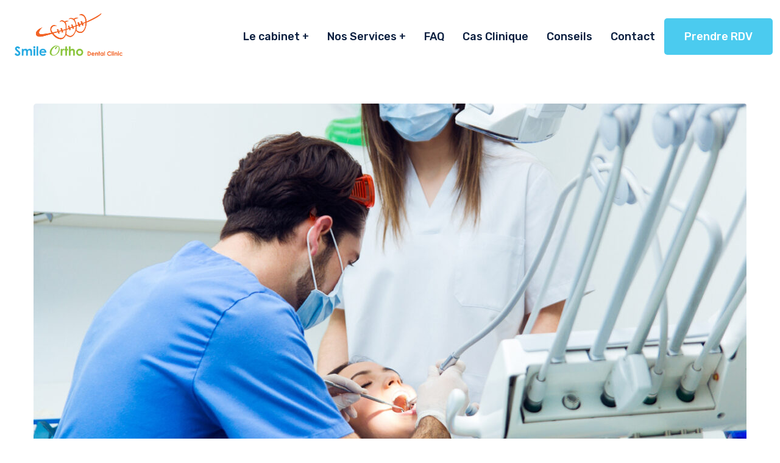

--- FILE ---
content_type: text/html; charset=UTF-8
request_url: https://orthodontiste-rabat.ma/recommandations/
body_size: 27678
content:
<!DOCTYPE html>
<html lang="fr-FR" prefix="og: https://ogp.me/ns#">
<head>
<meta charset="UTF-8">
<meta name="viewport" content="width=device-width, initial-scale=1, maximum-scale=1">
<link rel="profile" href="https://gmpg.org/xfn/11">


<!-- Search Engine Optimization by Rank Math - https://rankmath.com/ -->
<title>Recommandations &#045; Orthodontiste Rabat</title>
<meta name="description" content="Pour assurer le succès de la thérapeutique orthodontique, il serait indispensable de suivre&nbsp;les recommandations&nbsp;données par votre"/>
<meta name="robots" content="follow, index, max-snippet:-1, max-video-preview:-1, max-image-preview:large"/>
<link rel="canonical" href="https://orthodontiste-rabat.ma/recommandations/" />
<meta property="og:locale" content="fr_FR" />
<meta property="og:type" content="article" />
<meta property="og:title" content="Recommandations &#045; Orthodontiste Rabat" />
<meta property="og:description" content="Pour assurer le succès de la thérapeutique orthodontique, il serait indispensable de suivre&nbsp;les recommandations&nbsp;données par votre" />
<meta property="og:url" content="https://orthodontiste-rabat.ma/recommandations/" />
<meta property="og:site_name" content="Orthodontiste Rabat- Centre spécialisé en Orthodontie Dr Anas EL JABRI" />
<meta property="article:section" content="Conseils" />
<meta property="og:updated_time" content="2024-11-13T14:48:21+01:00" />
<meta property="og:image" content="https://orthodontiste-rabat.ma/wp-content/uploads/2021/12/heal-specialist-procedure-cure-patient.jpg" />
<meta property="og:image:secure_url" content="https://orthodontiste-rabat.ma/wp-content/uploads/2021/12/heal-specialist-procedure-cure-patient.jpg" />
<meta property="og:image:width" content="1335" />
<meta property="og:image:height" content="780" />
<meta property="og:image:alt" content="Recommandations" />
<meta property="og:image:type" content="image/jpeg" />
<meta property="article:published_time" content="2024-03-27T11:48:13+01:00" />
<meta property="article:modified_time" content="2024-11-13T14:48:21+01:00" />
<meta name="twitter:card" content="summary_large_image" />
<meta name="twitter:title" content="Recommandations &#045; Orthodontiste Rabat" />
<meta name="twitter:description" content="Pour assurer le succès de la thérapeutique orthodontique, il serait indispensable de suivre&nbsp;les recommandations&nbsp;données par votre" />
<meta name="twitter:image" content="https://orthodontiste-rabat.ma/wp-content/uploads/2021/12/heal-specialist-procedure-cure-patient.jpg" />
<meta name="twitter:label1" content="Written by" />
<meta name="twitter:data1" content="azynius" />
<meta name="twitter:label2" content="Time to read" />
<meta name="twitter:data2" content="5 minutes" />
<script type="application/ld+json" class="rank-math-schema">{"@context":"https://schema.org","@graph":[{"@type":"Organization","@id":"https://orthodontiste-rabat.ma/#organization","name":"Orthodontiste Rabat- Centre sp\u00e9cialis\u00e9 en Orthodontie - Dr Anas EL JABRI","url":"https://orthodontiste-rabat.ma","logo":{"@type":"ImageObject","@id":"https://orthodontiste-rabat.ma/#logo","url":"https://orthodontiste-rabat.ma/wp-content/uploads/2022/01/pannaux_drapeau_avenue_80x60_cm_def-1-removebg-preview.png","contentUrl":"https://orthodontiste-rabat.ma/wp-content/uploads/2022/01/pannaux_drapeau_avenue_80x60_cm_def-1-removebg-preview.png","caption":"Orthodontiste Rabat- Centre sp\u00e9cialis\u00e9 en Orthodontie Dr Anas EL JABRI","inLanguage":"fr-FR","width":"577","height":"433"}},{"@type":"WebSite","@id":"https://orthodontiste-rabat.ma/#website","url":"https://orthodontiste-rabat.ma","name":"Orthodontiste Rabat- Centre sp\u00e9cialis\u00e9 en Orthodontie Dr Anas EL JABRI","alternateName":"Orthodontiste Rabat - Dr Anas EL JABRI","publisher":{"@id":"https://orthodontiste-rabat.ma/#organization"},"inLanguage":"fr-FR"},{"@type":"ImageObject","@id":"https://orthodontiste-rabat.ma/wp-content/uploads/2021/12/heal-specialist-procedure-cure-patient.jpg","url":"https://orthodontiste-rabat.ma/wp-content/uploads/2021/12/heal-specialist-procedure-cure-patient.jpg","width":"1335","height":"780","inLanguage":"fr-FR"},{"@type":"WebPage","@id":"https://orthodontiste-rabat.ma/recommandations/#webpage","url":"https://orthodontiste-rabat.ma/recommandations/","name":"Recommandations &#045; Orthodontiste Rabat","datePublished":"2024-03-27T11:48:13+01:00","dateModified":"2024-11-13T14:48:21+01:00","isPartOf":{"@id":"https://orthodontiste-rabat.ma/#website"},"primaryImageOfPage":{"@id":"https://orthodontiste-rabat.ma/wp-content/uploads/2021/12/heal-specialist-procedure-cure-patient.jpg"},"inLanguage":"fr-FR"},{"@type":"Person","@id":"https://orthodontiste-rabat.ma/author/azynius/","name":"azynius","url":"https://orthodontiste-rabat.ma/author/azynius/","image":{"@type":"ImageObject","@id":"https://secure.gravatar.com/avatar/5b9d9ccbe66d4bd591ff55063f9c16f8?s=96&amp;d=mm&amp;r=g","url":"https://secure.gravatar.com/avatar/5b9d9ccbe66d4bd591ff55063f9c16f8?s=96&amp;d=mm&amp;r=g","caption":"azynius","inLanguage":"fr-FR"},"sameAs":["http://orthodontiste-rabat.ma"],"worksFor":{"@id":"https://orthodontiste-rabat.ma/#organization"}},{"@type":"BlogPosting","headline":"Recommandations &#045; Orthodontiste Rabat","datePublished":"2024-03-27T11:48:13+01:00","dateModified":"2024-11-13T14:48:21+01:00","articleSection":"Conseils","author":{"@id":"https://orthodontiste-rabat.ma/author/azynius/","name":"azynius"},"publisher":{"@id":"https://orthodontiste-rabat.ma/#organization"},"description":"Pour assurer le succ\u00e8s de la th\u00e9rapeutique orthodontique, il serait indispensable de suivre&nbsp;les recommandations&nbsp;donn\u00e9es par votre","name":"Recommandations &#045; Orthodontiste Rabat","@id":"https://orthodontiste-rabat.ma/recommandations/#richSnippet","isPartOf":{"@id":"https://orthodontiste-rabat.ma/recommandations/#webpage"},"image":{"@id":"https://orthodontiste-rabat.ma/wp-content/uploads/2021/12/heal-specialist-procedure-cure-patient.jpg"},"inLanguage":"fr-FR","mainEntityOfPage":{"@id":"https://orthodontiste-rabat.ma/recommandations/#webpage"}}]}</script>
<!-- /Rank Math WordPress SEO plugin -->

<link rel='dns-prefetch' href='//www.googletagmanager.com' />
<link rel='dns-prefetch' href='//fonts.googleapis.com' />
<link rel="alternate" type="application/rss+xml" title="Orthodontiste Rabat &raquo; Flux" href="https://orthodontiste-rabat.ma/feed/" />
<link rel="alternate" type="application/rss+xml" title="Orthodontiste Rabat &raquo; Flux des commentaires" href="https://orthodontiste-rabat.ma/comments/feed/" />
<script type="text/javascript">
/* <![CDATA[ */
window._wpemojiSettings = {"baseUrl":"https:\/\/s.w.org\/images\/core\/emoji\/15.0.3\/72x72\/","ext":".png","svgUrl":"https:\/\/s.w.org\/images\/core\/emoji\/15.0.3\/svg\/","svgExt":".svg","source":{"concatemoji":"https:\/\/orthodontiste-rabat.ma\/wp-includes\/js\/wp-emoji-release.min.js?ver=6.5.3"}};
/*! This file is auto-generated */
!function(i,n){var o,s,e;function c(e){try{var t={supportTests:e,timestamp:(new Date).valueOf()};sessionStorage.setItem(o,JSON.stringify(t))}catch(e){}}function p(e,t,n){e.clearRect(0,0,e.canvas.width,e.canvas.height),e.fillText(t,0,0);var t=new Uint32Array(e.getImageData(0,0,e.canvas.width,e.canvas.height).data),r=(e.clearRect(0,0,e.canvas.width,e.canvas.height),e.fillText(n,0,0),new Uint32Array(e.getImageData(0,0,e.canvas.width,e.canvas.height).data));return t.every(function(e,t){return e===r[t]})}function u(e,t,n){switch(t){case"flag":return n(e,"\ud83c\udff3\ufe0f\u200d\u26a7\ufe0f","\ud83c\udff3\ufe0f\u200b\u26a7\ufe0f")?!1:!n(e,"\ud83c\uddfa\ud83c\uddf3","\ud83c\uddfa\u200b\ud83c\uddf3")&&!n(e,"\ud83c\udff4\udb40\udc67\udb40\udc62\udb40\udc65\udb40\udc6e\udb40\udc67\udb40\udc7f","\ud83c\udff4\u200b\udb40\udc67\u200b\udb40\udc62\u200b\udb40\udc65\u200b\udb40\udc6e\u200b\udb40\udc67\u200b\udb40\udc7f");case"emoji":return!n(e,"\ud83d\udc26\u200d\u2b1b","\ud83d\udc26\u200b\u2b1b")}return!1}function f(e,t,n){var r="undefined"!=typeof WorkerGlobalScope&&self instanceof WorkerGlobalScope?new OffscreenCanvas(300,150):i.createElement("canvas"),a=r.getContext("2d",{willReadFrequently:!0}),o=(a.textBaseline="top",a.font="600 32px Arial",{});return e.forEach(function(e){o[e]=t(a,e,n)}),o}function t(e){var t=i.createElement("script");t.src=e,t.defer=!0,i.head.appendChild(t)}"undefined"!=typeof Promise&&(o="wpEmojiSettingsSupports",s=["flag","emoji"],n.supports={everything:!0,everythingExceptFlag:!0},e=new Promise(function(e){i.addEventListener("DOMContentLoaded",e,{once:!0})}),new Promise(function(t){var n=function(){try{var e=JSON.parse(sessionStorage.getItem(o));if("object"==typeof e&&"number"==typeof e.timestamp&&(new Date).valueOf()<e.timestamp+604800&&"object"==typeof e.supportTests)return e.supportTests}catch(e){}return null}();if(!n){if("undefined"!=typeof Worker&&"undefined"!=typeof OffscreenCanvas&&"undefined"!=typeof URL&&URL.createObjectURL&&"undefined"!=typeof Blob)try{var e="postMessage("+f.toString()+"("+[JSON.stringify(s),u.toString(),p.toString()].join(",")+"));",r=new Blob([e],{type:"text/javascript"}),a=new Worker(URL.createObjectURL(r),{name:"wpTestEmojiSupports"});return void(a.onmessage=function(e){c(n=e.data),a.terminate(),t(n)})}catch(e){}c(n=f(s,u,p))}t(n)}).then(function(e){for(var t in e)n.supports[t]=e[t],n.supports.everything=n.supports.everything&&n.supports[t],"flag"!==t&&(n.supports.everythingExceptFlag=n.supports.everythingExceptFlag&&n.supports[t]);n.supports.everythingExceptFlag=n.supports.everythingExceptFlag&&!n.supports.flag,n.DOMReady=!1,n.readyCallback=function(){n.DOMReady=!0}}).then(function(){return e}).then(function(){var e;n.supports.everything||(n.readyCallback(),(e=n.source||{}).concatemoji?t(e.concatemoji):e.wpemoji&&e.twemoji&&(t(e.twemoji),t(e.wpemoji)))}))}((window,document),window._wpemojiSettings);
/* ]]> */
</script>
<link rel='stylesheet' id='qligg-swiper-css' href='https://orthodontiste-rabat.ma/wp-content/plugins/insta-gallery/assets/frontend/swiper/swiper.min.css?ver=4.3.6' type='text/css' media='all' />
<link rel='stylesheet' id='qligg-frontend-css' href='https://orthodontiste-rabat.ma/wp-content/plugins/insta-gallery/build/frontend/css/style.css?ver=4.3.6' type='text/css' media='all' />
<link rel='stylesheet' id='iziModal-css' href='https://orthodontiste-rabat.ma/wp-content/plugins/themesflat-elementor/post-format/assets/css/iziModal.css?ver=6.5.3' type='text/css' media='all' />
<link rel='stylesheet' id='parallax-css' href='https://orthodontiste-rabat.ma/wp-content/plugins/themesflat-elementor/assets/css/parallax.css?ver=6.5.3' type='text/css' media='all' />
<link rel='stylesheet' id='tf-animated-css' href='https://orthodontiste-rabat.ma/wp-content/plugins/themesflat-elementor/assets/css/tf-animated.css?ver=6.5.3' type='text/css' media='all' />
<link rel='stylesheet' id='bootstrap-css' href='https://orthodontiste-rabat.ma/wp-content/themes/carenow/css/bootstrap.css?ver=1' type='text/css' media='all' />
<style id='wp-emoji-styles-inline-css' type='text/css'>

	img.wp-smiley, img.emoji {
		display: inline !important;
		border: none !important;
		box-shadow: none !important;
		height: 1em !important;
		width: 1em !important;
		margin: 0 0.07em !important;
		vertical-align: -0.1em !important;
		background: none !important;
		padding: 0 !important;
	}
</style>
<link rel='stylesheet' id='wp-block-library-css' href='https://orthodontiste-rabat.ma/wp-includes/css/dist/block-library/style.min.css?ver=6.5.3' type='text/css' media='all' />
<link rel='stylesheet' id='buttons-css' href='https://orthodontiste-rabat.ma/wp-includes/css/buttons.min.css?ver=6.5.3' type='text/css' media='all' />
<link rel='stylesheet' id='dashicons-css' href='https://orthodontiste-rabat.ma/wp-includes/css/dashicons.min.css?ver=6.5.3' type='text/css' media='all' />
<link rel='stylesheet' id='mediaelement-css' href='https://orthodontiste-rabat.ma/wp-includes/js/mediaelement/mediaelementplayer-legacy.min.css?ver=4.2.17' type='text/css' media='all' />
<link rel='stylesheet' id='wp-mediaelement-css' href='https://orthodontiste-rabat.ma/wp-includes/js/mediaelement/wp-mediaelement.min.css?ver=6.5.3' type='text/css' media='all' />
<link rel='stylesheet' id='media-views-css' href='https://orthodontiste-rabat.ma/wp-includes/css/media-views.min.css?ver=6.5.3' type='text/css' media='all' />
<link rel='stylesheet' id='wp-components-css' href='https://orthodontiste-rabat.ma/wp-includes/css/dist/components/style.min.css?ver=6.5.3' type='text/css' media='all' />
<link rel='stylesheet' id='wp-preferences-css' href='https://orthodontiste-rabat.ma/wp-includes/css/dist/preferences/style.min.css?ver=6.5.3' type='text/css' media='all' />
<link rel='stylesheet' id='wp-block-editor-css' href='https://orthodontiste-rabat.ma/wp-includes/css/dist/block-editor/style.min.css?ver=6.5.3' type='text/css' media='all' />
<link rel='stylesheet' id='wp-reusable-blocks-css' href='https://orthodontiste-rabat.ma/wp-includes/css/dist/reusable-blocks/style.min.css?ver=6.5.3' type='text/css' media='all' />
<link rel='stylesheet' id='wp-patterns-css' href='https://orthodontiste-rabat.ma/wp-includes/css/dist/patterns/style.min.css?ver=6.5.3' type='text/css' media='all' />
<link rel='stylesheet' id='wp-editor-css' href='https://orthodontiste-rabat.ma/wp-includes/css/dist/editor/style.min.css?ver=6.5.3' type='text/css' media='all' />
<link rel='stylesheet' id='qligg-backend-css' href='https://orthodontiste-rabat.ma/wp-content/plugins/insta-gallery/build/backend/css/style.css?ver=4.3.6' type='text/css' media='all' />
<style id='rank-math-toc-block-style-inline-css' type='text/css'>
.wp-block-rank-math-toc-block nav ol{counter-reset:item}.wp-block-rank-math-toc-block nav ol li{display:block}.wp-block-rank-math-toc-block nav ol li:before{content:counters(item, ".") ". ";counter-increment:item}

</style>
<style id='rank-math-rich-snippet-style-inline-css' type='text/css'>
/*!
* Plugin:  Rank Math
* URL: https://rankmath.com/wordpress/plugin/seo-suite/
* Name:  rank-math-review-snippet.css
*/@-webkit-keyframes spin{0%{-webkit-transform:rotate(0deg)}100%{-webkit-transform:rotate(-360deg)}}@keyframes spin{0%{-webkit-transform:rotate(0deg)}100%{-webkit-transform:rotate(-360deg)}}@keyframes bounce{from{-webkit-transform:translateY(0px);transform:translateY(0px)}to{-webkit-transform:translateY(-5px);transform:translateY(-5px)}}@-webkit-keyframes bounce{from{-webkit-transform:translateY(0px);transform:translateY(0px)}to{-webkit-transform:translateY(-5px);transform:translateY(-5px)}}@-webkit-keyframes loading{0%{background-size:20% 50% ,20% 50% ,20% 50%}20%{background-size:20% 20% ,20% 50% ,20% 50%}40%{background-size:20% 100%,20% 20% ,20% 50%}60%{background-size:20% 50% ,20% 100%,20% 20%}80%{background-size:20% 50% ,20% 50% ,20% 100%}100%{background-size:20% 50% ,20% 50% ,20% 50%}}@keyframes loading{0%{background-size:20% 50% ,20% 50% ,20% 50%}20%{background-size:20% 20% ,20% 50% ,20% 50%}40%{background-size:20% 100%,20% 20% ,20% 50%}60%{background-size:20% 50% ,20% 100%,20% 20%}80%{background-size:20% 50% ,20% 50% ,20% 100%}100%{background-size:20% 50% ,20% 50% ,20% 50%}}:root{--rankmath-wp-adminbar-height: 0}#rank-math-rich-snippet-wrapper{overflow:hidden}#rank-math-rich-snippet-wrapper h5.rank-math-title{display:block;font-size:18px;line-height:1.4}#rank-math-rich-snippet-wrapper .rank-math-review-image{float:right;max-width:40%;margin-left:15px}#rank-math-rich-snippet-wrapper .rank-math-review-data{margin-bottom:15px}#rank-math-rich-snippet-wrapper .rank-math-total-wrapper{width:100%;padding:0 0 20px 0;float:left;clear:both;position:relative;-webkit-box-sizing:border-box;box-sizing:border-box}#rank-math-rich-snippet-wrapper .rank-math-total-wrapper .rank-math-total{border:0;display:block;margin:0;width:auto;float:left;text-align:left;padding:0;font-size:24px;line-height:1;font-weight:700;-webkit-box-sizing:border-box;box-sizing:border-box;overflow:hidden}#rank-math-rich-snippet-wrapper .rank-math-total-wrapper .rank-math-review-star{float:left;margin-left:15px;margin-top:5px;position:relative;z-index:99;line-height:1}#rank-math-rich-snippet-wrapper .rank-math-total-wrapper .rank-math-review-star .rank-math-review-result-wrapper{display:inline-block;white-space:nowrap;position:relative;color:#e7e7e7}#rank-math-rich-snippet-wrapper .rank-math-total-wrapper .rank-math-review-star .rank-math-review-result-wrapper .rank-math-review-result{position:absolute;top:0;left:0;overflow:hidden;white-space:nowrap;color:#ffbe01}#rank-math-rich-snippet-wrapper .rank-math-total-wrapper .rank-math-review-star .rank-math-review-result-wrapper i{font-size:18px;-webkit-text-stroke-width:1px;font-style:normal;padding:0 2px;line-height:inherit}#rank-math-rich-snippet-wrapper .rank-math-total-wrapper .rank-math-review-star .rank-math-review-result-wrapper i:before{content:"\2605"}body.rtl #rank-math-rich-snippet-wrapper .rank-math-review-image{float:left;margin-left:0;margin-right:15px}body.rtl #rank-math-rich-snippet-wrapper .rank-math-total-wrapper .rank-math-total{float:right}body.rtl #rank-math-rich-snippet-wrapper .rank-math-total-wrapper .rank-math-review-star{float:right;margin-left:0;margin-right:15px}body.rtl #rank-math-rich-snippet-wrapper .rank-math-total-wrapper .rank-math-review-star .rank-math-review-result{left:auto;right:0}@media screen and (max-width: 480px){#rank-math-rich-snippet-wrapper .rank-math-review-image{display:block;max-width:100%;width:100%;text-align:center;margin-right:0}#rank-math-rich-snippet-wrapper .rank-math-review-data{clear:both}}.clear{clear:both}

</style>
<style id='classic-theme-styles-inline-css' type='text/css'>
/*! This file is auto-generated */
.wp-block-button__link{color:#fff;background-color:#32373c;border-radius:9999px;box-shadow:none;text-decoration:none;padding:calc(.667em + 2px) calc(1.333em + 2px);font-size:1.125em}.wp-block-file__button{background:#32373c;color:#fff;text-decoration:none}
</style>
<style id='global-styles-inline-css' type='text/css'>
body{--wp--preset--color--black: #000000;--wp--preset--color--cyan-bluish-gray: #abb8c3;--wp--preset--color--white: #ffffff;--wp--preset--color--pale-pink: #f78da7;--wp--preset--color--vivid-red: #cf2e2e;--wp--preset--color--luminous-vivid-orange: #ff6900;--wp--preset--color--luminous-vivid-amber: #fcb900;--wp--preset--color--light-green-cyan: #7bdcb5;--wp--preset--color--vivid-green-cyan: #00d084;--wp--preset--color--pale-cyan-blue: #8ed1fc;--wp--preset--color--vivid-cyan-blue: #0693e3;--wp--preset--color--vivid-purple: #9b51e0;--wp--preset--gradient--vivid-cyan-blue-to-vivid-purple: linear-gradient(135deg,rgba(6,147,227,1) 0%,rgb(155,81,224) 100%);--wp--preset--gradient--light-green-cyan-to-vivid-green-cyan: linear-gradient(135deg,rgb(122,220,180) 0%,rgb(0,208,130) 100%);--wp--preset--gradient--luminous-vivid-amber-to-luminous-vivid-orange: linear-gradient(135deg,rgba(252,185,0,1) 0%,rgba(255,105,0,1) 100%);--wp--preset--gradient--luminous-vivid-orange-to-vivid-red: linear-gradient(135deg,rgba(255,105,0,1) 0%,rgb(207,46,46) 100%);--wp--preset--gradient--very-light-gray-to-cyan-bluish-gray: linear-gradient(135deg,rgb(238,238,238) 0%,rgb(169,184,195) 100%);--wp--preset--gradient--cool-to-warm-spectrum: linear-gradient(135deg,rgb(74,234,220) 0%,rgb(151,120,209) 20%,rgb(207,42,186) 40%,rgb(238,44,130) 60%,rgb(251,105,98) 80%,rgb(254,248,76) 100%);--wp--preset--gradient--blush-light-purple: linear-gradient(135deg,rgb(255,206,236) 0%,rgb(152,150,240) 100%);--wp--preset--gradient--blush-bordeaux: linear-gradient(135deg,rgb(254,205,165) 0%,rgb(254,45,45) 50%,rgb(107,0,62) 100%);--wp--preset--gradient--luminous-dusk: linear-gradient(135deg,rgb(255,203,112) 0%,rgb(199,81,192) 50%,rgb(65,88,208) 100%);--wp--preset--gradient--pale-ocean: linear-gradient(135deg,rgb(255,245,203) 0%,rgb(182,227,212) 50%,rgb(51,167,181) 100%);--wp--preset--gradient--electric-grass: linear-gradient(135deg,rgb(202,248,128) 0%,rgb(113,206,126) 100%);--wp--preset--gradient--midnight: linear-gradient(135deg,rgb(2,3,129) 0%,rgb(40,116,252) 100%);--wp--preset--font-size--small: 13px;--wp--preset--font-size--medium: 20px;--wp--preset--font-size--large: 36px;--wp--preset--font-size--x-large: 42px;--wp--preset--spacing--20: 0.44rem;--wp--preset--spacing--30: 0.67rem;--wp--preset--spacing--40: 1rem;--wp--preset--spacing--50: 1.5rem;--wp--preset--spacing--60: 2.25rem;--wp--preset--spacing--70: 3.38rem;--wp--preset--spacing--80: 5.06rem;--wp--preset--shadow--natural: 6px 6px 9px rgba(0, 0, 0, 0.2);--wp--preset--shadow--deep: 12px 12px 50px rgba(0, 0, 0, 0.4);--wp--preset--shadow--sharp: 6px 6px 0px rgba(0, 0, 0, 0.2);--wp--preset--shadow--outlined: 6px 6px 0px -3px rgba(255, 255, 255, 1), 6px 6px rgba(0, 0, 0, 1);--wp--preset--shadow--crisp: 6px 6px 0px rgba(0, 0, 0, 1);}:where(.is-layout-flex){gap: 0.5em;}:where(.is-layout-grid){gap: 0.5em;}body .is-layout-flex{display: flex;}body .is-layout-flex{flex-wrap: wrap;align-items: center;}body .is-layout-flex > *{margin: 0;}body .is-layout-grid{display: grid;}body .is-layout-grid > *{margin: 0;}:where(.wp-block-columns.is-layout-flex){gap: 2em;}:where(.wp-block-columns.is-layout-grid){gap: 2em;}:where(.wp-block-post-template.is-layout-flex){gap: 1.25em;}:where(.wp-block-post-template.is-layout-grid){gap: 1.25em;}.has-black-color{color: var(--wp--preset--color--black) !important;}.has-cyan-bluish-gray-color{color: var(--wp--preset--color--cyan-bluish-gray) !important;}.has-white-color{color: var(--wp--preset--color--white) !important;}.has-pale-pink-color{color: var(--wp--preset--color--pale-pink) !important;}.has-vivid-red-color{color: var(--wp--preset--color--vivid-red) !important;}.has-luminous-vivid-orange-color{color: var(--wp--preset--color--luminous-vivid-orange) !important;}.has-luminous-vivid-amber-color{color: var(--wp--preset--color--luminous-vivid-amber) !important;}.has-light-green-cyan-color{color: var(--wp--preset--color--light-green-cyan) !important;}.has-vivid-green-cyan-color{color: var(--wp--preset--color--vivid-green-cyan) !important;}.has-pale-cyan-blue-color{color: var(--wp--preset--color--pale-cyan-blue) !important;}.has-vivid-cyan-blue-color{color: var(--wp--preset--color--vivid-cyan-blue) !important;}.has-vivid-purple-color{color: var(--wp--preset--color--vivid-purple) !important;}.has-black-background-color{background-color: var(--wp--preset--color--black) !important;}.has-cyan-bluish-gray-background-color{background-color: var(--wp--preset--color--cyan-bluish-gray) !important;}.has-white-background-color{background-color: var(--wp--preset--color--white) !important;}.has-pale-pink-background-color{background-color: var(--wp--preset--color--pale-pink) !important;}.has-vivid-red-background-color{background-color: var(--wp--preset--color--vivid-red) !important;}.has-luminous-vivid-orange-background-color{background-color: var(--wp--preset--color--luminous-vivid-orange) !important;}.has-luminous-vivid-amber-background-color{background-color: var(--wp--preset--color--luminous-vivid-amber) !important;}.has-light-green-cyan-background-color{background-color: var(--wp--preset--color--light-green-cyan) !important;}.has-vivid-green-cyan-background-color{background-color: var(--wp--preset--color--vivid-green-cyan) !important;}.has-pale-cyan-blue-background-color{background-color: var(--wp--preset--color--pale-cyan-blue) !important;}.has-vivid-cyan-blue-background-color{background-color: var(--wp--preset--color--vivid-cyan-blue) !important;}.has-vivid-purple-background-color{background-color: var(--wp--preset--color--vivid-purple) !important;}.has-black-border-color{border-color: var(--wp--preset--color--black) !important;}.has-cyan-bluish-gray-border-color{border-color: var(--wp--preset--color--cyan-bluish-gray) !important;}.has-white-border-color{border-color: var(--wp--preset--color--white) !important;}.has-pale-pink-border-color{border-color: var(--wp--preset--color--pale-pink) !important;}.has-vivid-red-border-color{border-color: var(--wp--preset--color--vivid-red) !important;}.has-luminous-vivid-orange-border-color{border-color: var(--wp--preset--color--luminous-vivid-orange) !important;}.has-luminous-vivid-amber-border-color{border-color: var(--wp--preset--color--luminous-vivid-amber) !important;}.has-light-green-cyan-border-color{border-color: var(--wp--preset--color--light-green-cyan) !important;}.has-vivid-green-cyan-border-color{border-color: var(--wp--preset--color--vivid-green-cyan) !important;}.has-pale-cyan-blue-border-color{border-color: var(--wp--preset--color--pale-cyan-blue) !important;}.has-vivid-cyan-blue-border-color{border-color: var(--wp--preset--color--vivid-cyan-blue) !important;}.has-vivid-purple-border-color{border-color: var(--wp--preset--color--vivid-purple) !important;}.has-vivid-cyan-blue-to-vivid-purple-gradient-background{background: var(--wp--preset--gradient--vivid-cyan-blue-to-vivid-purple) !important;}.has-light-green-cyan-to-vivid-green-cyan-gradient-background{background: var(--wp--preset--gradient--light-green-cyan-to-vivid-green-cyan) !important;}.has-luminous-vivid-amber-to-luminous-vivid-orange-gradient-background{background: var(--wp--preset--gradient--luminous-vivid-amber-to-luminous-vivid-orange) !important;}.has-luminous-vivid-orange-to-vivid-red-gradient-background{background: var(--wp--preset--gradient--luminous-vivid-orange-to-vivid-red) !important;}.has-very-light-gray-to-cyan-bluish-gray-gradient-background{background: var(--wp--preset--gradient--very-light-gray-to-cyan-bluish-gray) !important;}.has-cool-to-warm-spectrum-gradient-background{background: var(--wp--preset--gradient--cool-to-warm-spectrum) !important;}.has-blush-light-purple-gradient-background{background: var(--wp--preset--gradient--blush-light-purple) !important;}.has-blush-bordeaux-gradient-background{background: var(--wp--preset--gradient--blush-bordeaux) !important;}.has-luminous-dusk-gradient-background{background: var(--wp--preset--gradient--luminous-dusk) !important;}.has-pale-ocean-gradient-background{background: var(--wp--preset--gradient--pale-ocean) !important;}.has-electric-grass-gradient-background{background: var(--wp--preset--gradient--electric-grass) !important;}.has-midnight-gradient-background{background: var(--wp--preset--gradient--midnight) !important;}.has-small-font-size{font-size: var(--wp--preset--font-size--small) !important;}.has-medium-font-size{font-size: var(--wp--preset--font-size--medium) !important;}.has-large-font-size{font-size: var(--wp--preset--font-size--large) !important;}.has-x-large-font-size{font-size: var(--wp--preset--font-size--x-large) !important;}
.wp-block-navigation a:where(:not(.wp-element-button)){color: inherit;}
:where(.wp-block-post-template.is-layout-flex){gap: 1.25em;}:where(.wp-block-post-template.is-layout-grid){gap: 1.25em;}
:where(.wp-block-columns.is-layout-flex){gap: 2em;}:where(.wp-block-columns.is-layout-grid){gap: 2em;}
.wp-block-pullquote{font-size: 1.5em;line-height: 1.6;}
</style>
<link rel='stylesheet' id='contact-form-7-css' href='https://orthodontiste-rabat.ma/wp-content/plugins/contact-form-7/includes/css/styles.css?ver=5.9.2' type='text/css' media='all' />
<link rel='stylesheet' id='themesflat-theme-slug-fonts-css' href='https://fonts.googleapis.com/css?family=Rubik%3A100%2C200%2C300%2C400%2C500%2C600%2C700%2C900%2Cregular%7CJost%3A100%2C200%2C300%2C400%2C500%2C600%2C700%2C900%2C700%7CRubik%3A100%2C200%2C300%2C400%2C500%2C600%2C700%2C900%2C500%7CRubik%3A100%2C200%2C300%2C400%2C500%2C600%2C700%2C900%2C500%7CRubik%3A100%2C200%2C300%2C400%2C500%2C600%2C700%2C900%2C500%7CRubik%3A100%2C200%2C300%2C400%2C500%2C600%2C700%2C900%2C400%7CJost%3A100%2C200%2C300%2C400%2C500%2C600%2C700%2C900%2C500%7CRubik%3A100%2C200%2C300%2C400%2C500%2C600%2C700%2C900%2C500%7CRubik%3A100%2C200%2C300%2C400%2C500%2C600%2C700%2C900%2C500%7CJost%3A100%2C200%2C300%2C400%2C500%2C600%2C700%2C900%2C500%7CJost%3A100%2C200%2C300%2C400%2C500%2C600%2C700%2C900%2C700%7CJost%3A100%2C200%2C300%2C400%2C500%2C600%2C700%2C900%2C700%7CJost%3A100%2C200%2C300%2C400%2C500%2C600%2C700%2C900%2C600%7CJost%3A100%2C200%2C300%2C400%2C500%2C600%2C700%2C900%2C700%7CRubik%3A100%2C200%2C300%2C400%2C500%2C600%2C700%2C900%2C400%7CRubik%3A100%2C200%2C300%2C400%2C500%2C600%2C700%2C900%2C500%7CRubik%3A100%2C200%2C300%2C400%2C500%2C600%2C700%2C900%2C400%7CRubik%3A100%2C200%2C300%2C400%2C500%2C600%2C700%2C900%2C400%7CRubik%3A100%2C200%2C300%2C400%2C500%2C600%2C700%2C900%2C400%7CRubik%3A100%2C200%2C300%2C400%2C500%2C600%2C700%2C900%2C400' type='text/css' media='all' />
<link rel='stylesheet' id='tf-social-icon-css' href='https://orthodontiste-rabat.ma/wp-content/themes/carenow/css/tf-social-icon.css?ver=6.5.3' type='text/css' media='all' />
<link rel='stylesheet' id='icon-carenow-css' href='https://orthodontiste-rabat.ma/wp-content/themes/carenow/css/icon-carenow.css?ver=6.5.3' type='text/css' media='all' />
<link rel='stylesheet' id='icon-carenow-medical-css' href='https://orthodontiste-rabat.ma/wp-content/themes/carenow/css/icon-carenow-medical.css?ver=6.5.3' type='text/css' media='all' />
<link rel='stylesheet' id='owl-carousel-css' href='https://orthodontiste-rabat.ma/wp-content/plugins/themesflat-elementor/assets/css/owl.carousel.min.css?ver=6.5.3' type='text/css' media='all' />
<link rel='stylesheet' id='themesflat-animated-css' href='https://orthodontiste-rabat.ma/wp-content/themes/carenow/css/animated.css?ver=6.5.3' type='text/css' media='all' />
<link rel='stylesheet' id='themesflat-main-css' href='https://orthodontiste-rabat.ma/wp-content/themes/carenow/css/main.css?ver=6.5.3' type='text/css' media='all' />
<link rel='stylesheet' id='themesflat-inline-css-css' href='https://orthodontiste-rabat.ma/wp-content/themes/carenow/css/inline-css.css?ver=6.5.3' type='text/css' media='all' />
<style id='themesflat-inline-css-inline-css' type='text/css'>
#themesflat-content{padding-top:80px; padding-bottom:80px; }
.themesflat-top .container-inside{padding-top:16px; padding-bottom:16px; }
#header #logo{}
#footer{padding-top:60px; }
.themesflat-action-box.style1, .themesflat-action-box.style2{}
.themesflat-partner-box{padding-top:60px; padding-bottom:60px; }
.page-title{}
body,button,input,select,textarea { font-family:Rubik;}
.blog-single .entry-content .icon-list { font-family:Rubik!important;}
body,button,input,select,textarea { font-weight:400;}
body,button,input,select,textarea { font-style:normal; }
body,button,input,select,textarea { font-size:16px; }
body,button,input,select,textarea { line-height:1.9;}
h1,h2,h3,h4,h5,h6 { font-family:Jost;}
h1,h2,h3,h4,h5,h6 { font-weight:700;}
h1,h2,h3,h4,h5,h6 { line-height:1.2;}
h1,h2,h3,h4,h5,h6  { font-style:normal; }
h1 { font-size:55px; }
h2 { font-size:46px; }
h3 { font-size:32px; }
h4 { font-size:28px; }
h5 { font-size:24px; }
h6 { font-size:20px; }
#mainnav > ul > li > a, .header-modal-menu-left-btn .text, header .flat-information li { font-family:Rubik;}
#mainnav > ul > li > a, .header-modal-menu-left-btn .text { font-weight:500;}
#mainnav > ul > li > a, .header-modal-menu-left-btn .text  { font-style:normal; }
#mainnav ul li a, .header-modal-menu-left-btn .text, header .flat-information li { font-size:18px;}
#mainnav > ul > li > a, #header .show-search, header .block a, #header .mini-cart-header .cart-count, #header .mini-cart .cart-count, .button-menu { line-height:120px;}
#header.header-sticky #mainnav > ul > li > a, #header.header-sticky .show-search a, #header.header-sticky .block a, #header.header-sticky .mini-cart-header .cart-count, #header.header-sticky .mini-cart .cart-count, #header.header-sticky .button-menu { line-height:calc(120px / 1.2);}
#mainnav ul.sub-menu > li > a { font-family:Rubik;}
#mainnav ul.sub-menu > li > a { font-weight:500;}
#mainnav ul.sub-menu > li > a  { font-style:normal; }
#mainnav ul.sub-menu > li > a { font-size:18px;}
#mainnav ul.sub-menu > li > a { line-height:1.3;}
blockquote { font-family:Rubik;}
blockquote { font-weight:400;}
blockquote { font-style:normal; }
blockquote { font-size:16px;}
blockquote { line-height:30px;}
article .entry-title { font-family:Jost;}
article .entry-title { font-weight:500;}
article .entry-title { font-style:normal; }
article .entry-title { font-size:32px;}
article .entry-title { line-height:1.2;}
article .entry-title { letter-spacing:-0.6px;}
article .post-meta .item-meta { font-family:Rubik;}
article .post-meta .item-meta { font-weight:500;}
article .post-meta .item-meta { font-style:normal; }
article .post-meta .item-meta { font-size:14px;}
article .post-meta .item-meta { line-height:1.5;}
article .themesflat-button, .wp-block-button__link { font-family:Rubik;}
article .themesflat-button, .wp-block-button__link { font-weight:500;}
article .themesflat-button, .wp-block-button__link { font-style:normal; }
article .themesflat-button, .wp-block-button__link { font-size:15px;}
article .themesflat-button { line-height:1;}
.single article .entry-title { font-family:Jost;}
.single article .entry-title { font-weight:500;}
.single article .entry-title { font-style:normal; }
.single article .entry-title { font-size:32px;}
.single article .entry-title { line-height:1.2;}
.single article .entry-title { letter-spacing:-0.6px;}
.comment-title, .comment-reply-title, .comment-reply-title a { font-family:Jost;}
.comment-title, .comment-reply-title, .comment-reply-title a { font-weight:700;}
.comment-title, .comment-reply-title, .comment-reply-title a { font-style:normal; }
.comment-title, .comment-reply-title { font-size:35px;}
.comment-title, .comment-reply-title, .comment-reply-title a { line-height:1.2;}
.sidebar .widget .widget-title, .sidebar .widget h2, .sidebar .widget h3, .sidebar .widget h4, .sidebar .widget h5, .sidebar .widget h6, .sidebar .wp-block-search .wp-block-search__label { font-family:Jost;}
.sidebar .widget .widget-title, .sidebar .widget h2, .sidebar .widget h3, .sidebar .widget h4, .sidebar .widget h5, .sidebar .widget h6, .sidebar .wp-block-search .wp-block-search__label { font-weight:700;}
.sidebar .widget .widget-title, .sidebar .widget h2, .sidebar .widget h3, .sidebar .widget h4, .sidebar .widget h5, .sidebar .widget h6, .sidebar .wp-block-search .wp-block-search__label { font-style:normal; }
.sidebar .widget .widget-title, .sidebar .widget h2, .sidebar .widget h3, .sidebar .widget h4, .sidebar .widget h5, .sidebar .widget h6, .sidebar .wp-block-search .wp-block-search__label { font-size:20px;}
.sidebar .widget .widget-title, .sidebar .widget h2, .sidebar .widget h3, .sidebar .widget h4, .sidebar .widget h5, .sidebar .widget h6, .sidebar .wp-block-search .wp-block-search__label { line-height:1.2;}
footer .widget .widget-title, footer .widget h2, footer .wp-block-search .wp-block-search__label { font-family:Jost;}
footer .widget .widget-title, footer .widget h2, footer .wp-block-search .wp-block-search__label { font-weight:600;}
footer .widget .widget-title, footer .widget h2, footer .wp-block-search .wp-block-search__label { font-style:normal; }
footer .widget .widget-title, footer .widget h2, footer .wp-block-search .wp-block-search__label { font-size:20px;}
footer .widget .widget-title, footer .widget h2, footer .wp-block-search .wp-block-search__label { line-height:1.5;}
.page-title .page-title-heading { font-family:Jost;}
.page-title .page-title-heading { font-weight:700;}
.page-title .page-title-heading { font-style:normal; }
.page-title .page-title-heading { font-size:46px;}
.page-title .page-title-heading { line-height:1.2;}
.breadcrumbs, .breadcrumbs span a, .breadcrumbs a, .breadcrumbs span { font-family:Rubik;}
.breadcrumbs, .breadcrumbs span a, .breadcrumbs a, .breadcrumbs span { font-weight:400;}
.breadcrumbs, .breadcrumbs span a, .breadcrumbs a, .breadcrumbs span { font-style:normal; }
.breadcrumbs, .breadcrumbs span a, .breadcrumbs a, .breadcrumbs span { font-size:18px;}
.breadcrumbs, .breadcrumbs span a, .breadcrumbs a, .breadcrumbs span { line-height:1.5;}
.themesflat-button, button, input[type="button"], input[type="reset"], input[type="submit"] { font-family:Rubik;}
.themesflat-button, button, input[type="button"], input[type="reset"], input[type="submit"] { font-weight:500;}
.themesflat-button, button, input[type="button"], input[type="reset"], input[type="submit"] { font-style:normal; }
.themesflat-button, button, input[type="button"], input[type="reset"], input[type="submit"] { font-size:15px;}
.themesflat-button, button, input[type="button"], input[type="reset"], input[type="submit"] { line-height:1;}
.navigation a, .pagination > span, .navigation.paging-navigation span, .page-links a, .page-links > span { font-family:Rubik;}
.navigation a, .pagination > span, .navigation.paging-navigation span, .page-links a, .page-links > span { font-weight:400;}
.navigation a, .pagination > span, .navigation.paging-navigation span, .page-links a, .page-links > span { font-style:normal; }
.navigation a, .pagination > span, .navigation.paging-navigation span, .page-links a, .page-links > span { font-size:20px;}
.navigation a, .pagination > span, .navigation.paging-navigation span, .page-links a, .page-links > span { line-height:1;}
.copyright { font-family:Rubik;}
.copyright { font-weight:400;}
.copyright { font-style:normal; }
.copyright { font-size:16px;}
.copyright { line-height:1.5;}
.bottom { font-family:Rubik;}
.bottom { font-weight:400;}
.bottom { font-style:normal; }
.bottom { font-size:16px;}
.bottom { line-height:1.5;}
.themesflat-top { background-color:#F8F8F8 ; } 
.themesflat-top { color:#091D3E ;} 
.themesflat-top a { color:#091D3E ;} 
.themesflat-top a:hover { color:#4bcbef ;} 
.themesflat-top { font-family:Rubik;}
.themesflat-top { font-weight:500;}
.themesflat-top { font-style:normal; }
.themesflat-top { font-size:14px;}
.themesflat-top { line-height:1.5;}
#header.header-default, #header.header-style1, #header.header-style2, #header.header-style4, #header.header-style3, #header.header-style1 .logo:before { background:#ffffff;}
#header.header-sticky { background:#ffffff;}
#mainnav > ul > li > a, .header-modal-menu-left-btn .text, header .flat-information li, header .flat-information li a, .show-search > a { color:#091D3E;}
.header-modal-menu-left-btn .modal-menu-left-btn .line { background:#091D3E;}
#mainnav > ul > li > a:hover, #header.header-style3 .show-search > a:hover { color:#f5991f;}
#mainnav > ul > li > a:after { background:#f5991f;}
#mainnav > ul > li.current-menu-item > a, #mainnav > ul > li.current-menu-ancestor > a, #mainnav > ul > li.current-menu-parent > a { color:#4bcbef;}
#mainnav > ul > li.current-menu-item > a:after, #mainnav > ul > li.current-menu-ancestor > a:after, #mainnav > ul > li.current-menu-parent > a:after { background:#4bcbef;}
#mainnav ul.sub-menu > li > a, #mainnav li.megamenu > ul.sub-menu > .menu-item-has-children > a { color:#091D3E;}
#mainnav ul.sub-menu { background-color:#ffffff;}
#mainnav ul.sub-menu > li > a:hover, #mainnav ul.sub-menu > li.current-menu-item > a, #mainnav-mobi ul li.current-menu-item > a, #mainnav-mobi ul li.current-menu-ancestor > a, #mainnav ul.sub-menu > li.current-menu-ancestor > a, #mainnav-mobi ul li .current-menu-item > a, #mainnav-mobi ul li.current-menu-item .btn-submenu:before, #mainnav-mobi ul li .current-menu-item .btn-submenu:before { color:#f5991f;}
#mainnav ul.sub-menu > li > a:before { background-color:#F8F8F8;}
#mainnav ul.sub-menu > li { border-top-color:#E8E8E8;}
#header #logo a img, .modal-menu__panel-footer .logo-panel a img { max-width:201px;height: auto;}
#mainnav > ul > li { margin-left:15px; margin-right:15px;}
.footer_background { background:#152847;}
#footer .widget-title, #footer h2, #footer h3, #footer h4, #footer h5, #footer h6, #footer .wp-block-search .wp-block-search__label { color:#ffffff;}
#footer, #footer input,#footer select,#footer textarea, #footer a, footer .widget.widget-recent-news li .text .post-date, footer .widget.widget_latest_news li .text .post-date, #footer .footer-widgets .widget.widget_themesflat_socials ul li a, #footer .footer-widgets .widget.widget_themesflat_socials ul li a:hover, footer select option, footer .widget.widget_recent_entries ul li .post-date, #footer .wp-block-latest-posts__post-author, #footer .wp-block-latest-posts__post-date, #footer .wp-block-latest-posts__post-date:before { color:#ffffff;}
#footer .footer-widgets .widget.widget_themesflat_socials ul li a:hover { color:#ffffff!important;}
footer.footer-style1 .widget.widget_nav_menu ul li > a:before, footer.footer-style1 ul.wp-block-latest-posts li > a:before { background:#ffffff!important;}
#footer a:hover { color:#4bcbef;}
.bottom { background:#1c2f4d;}
.bottom, .bottom a { color:#ffffff;}
.bottom .copyright a, .bottom ul.themesflat-socials li a { color:#ffffff;}
.bottom a:hover, .bottom .copyright a:hover { color:#4bcbef;}
.bottom .copyright a:before { background:#4bcbef;}
.themesflat-action-box .overlay { background-color:#33B9CB;}
.themesflat-action-box .heading, .themesflat-action-box h2, .themesflat-action-box h3, .themesflat-action-box h4, .themesflat-action-box h5, .themesflat-action-box h6 { color:#ffffff;}
.themesflat-action-box, .themesflat-action-box p { color:#ffffff;}
.themesflat-action-box .themesflat-button, .themesflat-action-box .themesflat-button:hover, .themesflat-action-box .mc4wp-form input[type="submit"], .themesflat-action-box .mc4wp-form input[type="submit"]:hover { color:#ffffff;}
.themesflat-action-box .themesflat-button, .themesflat-action-box .mc4wp-form input[type="submit"] { background-color:#091D3E;}
.info-footer .wrap-info-item { background-color:rgba(0,146,255,0.1);}
.info-footer .wrap-info .icon-info, .info-footer .wrap-info .icon-info svg { color:#4bcbef; fill:#4bcbef;}
.info-footer .wrap-info .content { color:#ffffff;}
.page-title .overlay { background: #dceaeb;}
.page-title .overlay { opacity:0%; filter:alpha(opacity=0); }
.page-title h1 {color:#091D3E!important;}
.page-title.parallax h1:after, .page-title.video h1:after {background:#091D3E;}
.breadcrumbs span, .breadcrumbs span a, .breadcrumbs a, .breadcrumbs span i, .breadcrumbs span.trail-browse i {color:#091D3E;}
body, input, select, textarea { color:#565872}
.themesflat-portfolio .item .category-post a:hover,ul.iconlist .list-title .testimonial-content blockquote,.testimonial-content .author-info,.themesflat_counter.style2 .themesflat_counter-content-right,.themesflat_counter.style2 .themesflat_counter-content-left, .page-links a:focus,.widget_search .search-form input[type=search],.entry-meta ul,.entry-meta ul.meta-right,.entry-footer strong, .themesflat_button_container .themesflat-button.no-background, .portfolio-single .entry-content, article .entry-meta ul li a, .navigation.posts-navigation .nav-links li a .meta-nav, .flat-language ul.unstyled-child li a, .post-meta a { color:#565872}
.widget .widget-title:after, .widget .widget-title:before,ul.iconlist li.circle:before { background-color:#565872}
 :root { --theme-primary-color:#f5991f }
h1, h2, h3, h4, h5, h6 { color:#f5991f;}
article .entry-title a, .item article .entry-title a, .widget.widget_categories ul li a, .widget.widget_archive ul li a, .widget.widget_pages ul li a, .widget.widget_block .wp-block-archives li a, .widget .wp-block-categories li a, .tags-links a, .logged-in-as a, .blog-single .entry-footer .tags-links a { color:#f5991f;}
.comment-list .comement_reply a:hover, .sidebar .widget_recent_comments ul li, .sidebar .widget.widget_block ol.wp-block-latest-comments li, .sidebar .widget.widget_recent_comments ul li, .sidebar .widget.widget_rss ul li, .sidebar .widget.widget_block ol.wp-block-latest-comments li, .sidebar .wp-block-search .wp-block-search__label { color:#f5991f!important;}
.tf-posts .blog-post .tf-button:hover, .tf-posts .blog-post .title a, .single-doctor .meta-doctor .social a:hover { color:#f5991f;}
#commentform .wrap-input-submit:before, .themesflat-button:before, .wp-block-button__link:before, .draw-border a:before, .block-get-a-quote a:before, button:before, .btn:before, input[type="button"]:hover, input[type="reset"]:hover, input[type="submit"]:hover, .search-form .search-submit:hover, .go-top, .widget_shopping_cart_content .buttons>a:before, .widget_shopping_cart_content .buttons a.checkout:before, .elementor-widget-container .mc4wp-form input[type="submit"] { background-color:#f5991f;}
.modal-menu__panel-body .search-form input[type="search"]:focus { border-color:#f5991f}
 :root { --theme-secondary-color:#4bcbef }
 :root { --theme-secondary-color-rgba:rgba(75,203,239,0.2) }
a:hover, .comment-list .comement_reply a, .wp-block-pullquote cite, blockquote em, blockquote em a:hover, blockquote i, blockquote cite, blockquote cite a, article .entry-title a:hover, .navigation.posts-navigation .nav-links a:hover, .widget_calendar table #today:hover, .widget_calendar table #today a:hover, .widget_calendar table tbody tr a:hover, .widget_calendar nav a:hover, article .post-meta .item-meta .meta-icon, article .post-meta .item-meta a:hover, .social-share-article ul li a:hover, .widget.widget-recent-news li .text .post-date i, .widget.widget_latest_news li .text .post-date i, .widget.widget-recent-news li .text h6 a:hover, .widget.widget_latest_news li .text h6 a:hover, .themesflat-services-taxonomy .services-post .post-icon i, .portfolios-post .content .post-meta a:hover, .portfolios-post .content .title a:hover, .project-post .content .post-meta a:hover, .project-post .content .title a:hover, .tf-posts .blog-post .tf-button, .tf-posts .blog-post .title a:hover, .tf-services-wrap.style2 .services-post:hover .post-icon i, .tf-services-wrap.style2 .services-post .tf-button-container a, .breadcrumbs a:hover, .breadcrumbs span a:hover, .breadcrumbs a:hover span, .breadcrumbs span a:hover span, blockquote a:hover, .widget.widget_recent_entries ul li a:hover, .widget.widget_block ul.wp-block-latest-posts li a:hover, #mainnav_canvas ul li.current-menu-item > a, #mainnav_canvas ul li.current_page_item > a, #mainnav_canvas ul li.current-menu-ancestor > a, #mainnav_canvas ul li.current-menu-parent > a, .tags-links a:hover, .logged-in-as a:hover, .comments-area ol.comment-list article .comment_content .comment_meta .comment_author a:hover, .single-portfolios .entry-content .meta-post a:hover, .single-project .entry-content .meta-post a:hover, .services-post .title a:hover, .services-post .tf-button-container a:hover, .info-header .phone:hover, .post-meta a:hover, #mainnav_canvas ul li a:hover, article .entry-title a:hover, .item article .entry-title a:hover, .widget ul li a:hover, .widget ol li a:hover, .sidebar .widget.widget_nav_menu ul li a:hover, .widget.widget_meta ul li a:hover, .tf-posts.style3 .content .post-meta a:hover, .tf-posts.style3 .blog-post .tf-button:hover, .tf-posts.style3 .blog-post .tf-button:hover:after, .tf-posts.style4 .content .post-meta a:hover, .tf-posts.style4 .blog-post .tf-button:hover, .tf-posts.style4 .blog-post .tf-button:hover:after, .wp-block-latest-posts__post-date:before, .doctor-post .content .social a:hover, .doctor-post .title a:hover, footer .widget.widget_categories ul li>a:hover:after, footer .widget.widget_archive ul li>a:hover:after, footer .widget.widget_pages ul li>a:hover:after, footer .widget.widget_meta ul li>a:hover:after { color:#4bcbef;}
.single-doctor .meta-doctor .phone .post-icon, .single-doctor .meta-doctor .mail .post-icon { color:#4bcbef !important;}
.tf-services-wrap.style3 .services-post .tf-button-container a, input[type="radio"]:checked:before { background-color:#4bcbef;}
.sidebar .widget ul li a:hover, .customizable-carousel .owl-prev:hover, .customizable-carousel .owl-next:hover { color:#4bcbef;}
mark, ins, .go-top:hover, #commentform .wrap-input-submit, .themesflat-button, .draw-border a, .widget.widget_archive ul li a:hover, .widget.widget_categories ul li a:hover, .widget ul.wp-block-categories li a:hover, .widget.widget_pages ul li a:hover, button, input[type="button"], input[type="reset"], input[type="submit"], .wp-block-button__link, .wp-block-file .wp-block-file__button, .is-style-outline .wp-block-button__link:before, .page-links a:hover, .page-links a:focus, .page-links > span, input[type='radio']:checked:before, .block-get-a-quote .overlay-color, .themesflat-top .btn-topbar, .widget_search form button.search-submit, .widget_search .wp-block-search__button, #header.header-style3 .info-header .icon-info, .show-search > a:hover, .header-modal-menu-left-btn:hover, .bottom ul.themesflat-socials li a:hover, .elementor-widget-container .mc4wp-form input[type="submit"]:hover, .themesflat-action-box .mc4wp-form input[type="submit"]:hover, footer.footer-style1 .widget.widget_nav_menu ul li > a:hover:before, footer.footer-style1 ul.wp-block-latest-posts li > a:hover:before, .block-company-profile { background:#4bcbef;}
textarea:focus, input[type="text"]:focus, input[type="password"]:focus, input[type="datetime"]:focus, input[type="datetime-local"]:focus, input[type="date"]:focus, input[type="month"]:focus, input[type="time"]:focus, input[type="week"]:focus, input[type="number"]:focus, input[type="email"]:focus, input[type="url"]:focus, input[type="search"]:focus, input[type="tel"]:focus, input[type="color"]:focus, .widget.widget_archive ul li a:hover, .widget.widget_categories ul li a:hover, .widget ul.wp-block-categories li a:hover, .widget.widget_pages ul li a:hover, .sidebar .wpcf7-form textarea:focus, .single-portfolios .entry-content .meta-post .inner-meta-post, .single-project .entry-content .meta-post .inner-meta-post, .is-style-outline>.wp-block-button__link, .wp-block-button__link.is-style-outline, input[type='radio']:checked, blockquote, #header.header-style3 .info-header .icon-info { border-color:#4bcbef;}
.draw-border.second-color a:hover, .draw-border.second-color button:hover, #footer a:hover, .wishlist_table span.wishlist-in-stock, #footer .widget_calendar nav a:hover, #footer .widget_calendar table tbody tr a:hover { color:#4bcbef!important;}
input:focus, textarea:focus, select:focus, .draw-border.second-color a:hover::before, .draw-border.second-color a:hover::after, .draw-border.second-color button:hover > span::before, .draw-border.second-color button:hover > span::after, .widget_search form input[type="search"]:focus, .wp-block-search .wp-block-search__input:focus, .footer .mc4wp-form input[type="email"]:focus, input[type="radio"]:checked, input[type='checkbox']:before, input[type='checkbox']:checked  { border-color:#4bcbef !important;}
.double-bounce3, .double-bounce4, .navigation.paging-navigation .current, .navigation.paging-navigation a:hover, .navigation.paging-navigation a.next:hover, .widget .widget-title:after, .widget .tagcloud a:hover, .widget_tag_cloud a:hover, .wp-block-tag-cloud a:hover, .wp-block-group.has-background .wp-block-tag-cloud a:hover, .go-top:hover, .search-form .search-submit, .footer-widgets .widget.widget_themesflat_socials ul li a:hover, .footer .mc4wp-form input[type="submit"]:hover, a.btn.s2:before, .portfolio-filter li.active a, .services-filter li.active a, .project-filter li.active a, .portfolio-filter li a:hover, .services-filter li a:hover, .project-filter li a:hover, .single-portfolios .entry-footer .social-share-article a:hover, .portfolios-post .content .tf-button:hover, .single-project .entry-footer .social-share-article a:hover, .project-post .content .tf-button:hover, .tf-counter.style1:after, .blog-single .entry-footer .tags-links a:hover, ul.custom-icon-list li:before, .wp-block-group.has-background:before, .single-doctor .meta-doctor .social, .doctor-post .content:before, .blog .blog-grid .content-post:before, .blog-grid .content-post:before, .widget.widget_categories:before, .widget.widget_recent_entries:before, .widget.widget_tag_cloud:before { background: #4bcbef;}
.info-header .icon-info svg, .themesflat-services-taxonomy .services-post .post-icon svg, .tf-services-wrap.style2 .services-post:hover .post-icon svg { fill:#4bcbef}
 :root { --theme-accent-color:#091d3e }
a, .flat-language ul.unstyled-child li a:hover { color:#091d3e }
#mainnav ul.sub-menu > li > a > span, #mainnav_canvas ul li a > span, .tf-services-wrap.style3 .services-post .post-icon, .tf-services-wrap.style3 .services-post .tf-button-container a:hover, .footer-style-3 footer .widget .widget-title:after, .footer-style-3 footer .widget h2:after, .footer-style-3 footer .wp-block-search .wp-block-search__label:after, .footer-style-4 footer .widget .widget-title:after, .footer-style-4 footer .widget h2:after, .footer-style-4 footer .wp-block-search .wp-block-search__label:after, .dark-form.style2 input[type="submit"]:hover, .dark-form.style2 button:before { background-color:#091d3e }

</style>
<link rel='stylesheet' id='themesflat-responsive-css' href='https://orthodontiste-rabat.ma/wp-content/themes/carenow/css/responsive.css?ver=6.5.3' type='text/css' media='all' />
<link rel='stylesheet' id='tf-main-post-type-css' href='https://orthodontiste-rabat.ma/wp-content/plugins/themesflat/assets/css/tf-main-post-type.css?ver=1' type='text/css' media='all' />
<link rel='stylesheet' id='tf-font-awesome-css' href='https://orthodontiste-rabat.ma/wp-content/plugins/elementor/assets/lib/font-awesome/css/all.min.css?ver=6.5.3' type='text/css' media='all' />
<link rel='stylesheet' id='tf-regular-css' href='https://orthodontiste-rabat.ma/wp-content/plugins/elementor/assets/lib/font-awesome/css/regular.min.css?ver=6.5.3' type='text/css' media='all' />
<script type="text/javascript" src="https://orthodontiste-rabat.ma/wp-includes/js/jquery/jquery.min.js?ver=3.7.1" id="jquery-core-js"></script>
<script type="text/javascript" src="https://orthodontiste-rabat.ma/wp-includes/js/jquery/jquery-migrate.min.js?ver=3.4.1" id="jquery-migrate-js"></script>

<!-- Extrait de code de la balise Google (gtag.js) ajouté par Site Kit -->

<!-- Extrait Google Analytics ajouté par Site Kit -->
<script type="text/javascript" src="https://www.googletagmanager.com/gtag/js?id=GT-NNZPJL6H" id="google_gtagjs-js" async></script>
<script type="text/javascript" id="google_gtagjs-js-after">
/* <![CDATA[ */
window.dataLayer = window.dataLayer || [];function gtag(){dataLayer.push(arguments);}
gtag("set","linker",{"domains":["orthodontiste-rabat.ma"]});
gtag("js", new Date());
gtag("set", "developer_id.dZTNiMT", true);
gtag("config", "GT-NNZPJL6H");
 window._googlesitekit = window._googlesitekit || {}; window._googlesitekit.throttledEvents = []; window._googlesitekit.gtagEvent = (name, data) => { var key = JSON.stringify( { name, data } ); if ( !! window._googlesitekit.throttledEvents[ key ] ) { return; } window._googlesitekit.throttledEvents[ key ] = true; setTimeout( () => { delete window._googlesitekit.throttledEvents[ key ]; }, 5 ); gtag( "event", name, { ...data, event_source: "site-kit" } ); } 
/* ]]> */
</script>

<!-- Extrait de code de la balise Google de fin (gtag.js) ajouté par Site Kit -->
<link rel="https://api.w.org/" href="https://orthodontiste-rabat.ma/wp-json/" /><link rel="alternate" type="application/json" href="https://orthodontiste-rabat.ma/wp-json/wp/v2/posts/4523" /><link rel="EditURI" type="application/rsd+xml" title="RSD" href="https://orthodontiste-rabat.ma/xmlrpc.php?rsd" />
<meta name="generator" content="WordPress 6.5.3" />
<link rel='shortlink' href='https://orthodontiste-rabat.ma/?p=4523' />
<link rel="alternate" type="application/json+oembed" href="https://orthodontiste-rabat.ma/wp-json/oembed/1.0/embed?url=https%3A%2F%2Forthodontiste-rabat.ma%2Frecommandations%2F" />
<link rel="alternate" type="text/xml+oembed" href="https://orthodontiste-rabat.ma/wp-json/oembed/1.0/embed?url=https%3A%2F%2Forthodontiste-rabat.ma%2Frecommandations%2F&#038;format=xml" />
<meta name="generator" content="Site Kit by Google 1.139.0" /><meta name="generator" content="Elementor 3.20.1; features: e_optimized_assets_loading, e_optimized_css_loading, e_font_icon_svg, additional_custom_breakpoints, block_editor_assets_optimize, e_image_loading_optimization; settings: css_print_method-external, google_font-enabled, font_display-swap">
<script type="text/javascript" id="google_gtagjs" src="https://www.googletagmanager.com/gtag/js?id=G-9GNR9BM1WS" async="async"></script>
<script type="text/javascript" id="google_gtagjs-inline">
/* <![CDATA[ */
window.dataLayer = window.dataLayer || [];function gtag(){dataLayer.push(arguments);}gtag('js', new Date());gtag('config', 'G-9GNR9BM1WS', {} );
/* ]]> */
</script>
<meta name="generator" content="Powered by Slider Revolution 6.5.19 - responsive, Mobile-Friendly Slider Plugin for WordPress with comfortable drag and drop interface." />
<link rel="icon" href="https://orthodontiste-rabat.ma/wp-content/uploads/2024/09/cropped-Plan-de-travail-–-1-32x32.png" sizes="32x32" />
<link rel="icon" href="https://orthodontiste-rabat.ma/wp-content/uploads/2024/09/cropped-Plan-de-travail-–-1-192x192.png" sizes="192x192" />
<link rel="apple-touch-icon" href="https://orthodontiste-rabat.ma/wp-content/uploads/2024/09/cropped-Plan-de-travail-–-1-180x180.png" />
<meta name="msapplication-TileImage" content="https://orthodontiste-rabat.ma/wp-content/uploads/2024/09/cropped-Plan-de-travail-–-1-270x270.png" />
<script>function setREVStartSize(e){
			//window.requestAnimationFrame(function() {
				window.RSIW = window.RSIW===undefined ? window.innerWidth : window.RSIW;
				window.RSIH = window.RSIH===undefined ? window.innerHeight : window.RSIH;
				try {
					var pw = document.getElementById(e.c).parentNode.offsetWidth,
						newh;
					pw = pw===0 || isNaN(pw) ? window.RSIW : pw;
					e.tabw = e.tabw===undefined ? 0 : parseInt(e.tabw);
					e.thumbw = e.thumbw===undefined ? 0 : parseInt(e.thumbw);
					e.tabh = e.tabh===undefined ? 0 : parseInt(e.tabh);
					e.thumbh = e.thumbh===undefined ? 0 : parseInt(e.thumbh);
					e.tabhide = e.tabhide===undefined ? 0 : parseInt(e.tabhide);
					e.thumbhide = e.thumbhide===undefined ? 0 : parseInt(e.thumbhide);
					e.mh = e.mh===undefined || e.mh=="" || e.mh==="auto" ? 0 : parseInt(e.mh,0);
					if(e.layout==="fullscreen" || e.l==="fullscreen")
						newh = Math.max(e.mh,window.RSIH);
					else{
						e.gw = Array.isArray(e.gw) ? e.gw : [e.gw];
						for (var i in e.rl) if (e.gw[i]===undefined || e.gw[i]===0) e.gw[i] = e.gw[i-1];
						e.gh = e.el===undefined || e.el==="" || (Array.isArray(e.el) && e.el.length==0)? e.gh : e.el;
						e.gh = Array.isArray(e.gh) ? e.gh : [e.gh];
						for (var i in e.rl) if (e.gh[i]===undefined || e.gh[i]===0) e.gh[i] = e.gh[i-1];
											
						var nl = new Array(e.rl.length),
							ix = 0,
							sl;
						e.tabw = e.tabhide>=pw ? 0 : e.tabw;
						e.thumbw = e.thumbhide>=pw ? 0 : e.thumbw;
						e.tabh = e.tabhide>=pw ? 0 : e.tabh;
						e.thumbh = e.thumbhide>=pw ? 0 : e.thumbh;
						for (var i in e.rl) nl[i] = e.rl[i]<window.RSIW ? 0 : e.rl[i];
						sl = nl[0];
						for (var i in nl) if (sl>nl[i] && nl[i]>0) { sl = nl[i]; ix=i;}
						var m = pw>(e.gw[ix]+e.tabw+e.thumbw) ? 1 : (pw-(e.tabw+e.thumbw)) / (e.gw[ix]);
						newh =  (e.gh[ix] * m) + (e.tabh + e.thumbh);
					}
					var el = document.getElementById(e.c);
					if (el!==null && el) el.style.height = newh+"px";
					el = document.getElementById(e.c+"_wrapper");
					if (el!==null && el) {
						el.style.height = newh+"px";
						el.style.display = "block";
					}
				} catch(e){
					console.log("Failure at Presize of Slider:" + e)
				}
			//});
		  };</script>
		<style type="text/css" id="wp-custom-css">
			@media (max-width: 767px) {
	#footer.footer-style1{
		padding-top: 130px;
	}
}
.post-meta{
	display:none;
}
.comments-area{
	display:none;}
.inner-meta-post{
	display:none;}
}

.meta-post{
	display:none !important;
}
#themesflat-content{
padding-top:0px;
}
.content{
	width:100%;
}
.elementor-4271 .elementor-element.elementor-element-224ce38 .tf-posts:not(.style1) .blog-post, .elementor-4271 .elementor-element.elementor-element-224ce38 .tf-posts.style1 .blog-post .content{
	width:100% !important
}
.elementor-4271 .elementor-element.elementor-element-224ce38 .tf-posts.style1 .blog-post .title{
	font-size:14px !important
}
.tf-services-wrap .services-post .desc{
	display:none;
}
.sub-menu a{
	color:#f5991f !important;
}

.ti-footer-filter-text{
	display:none !important;
}
.wrap-mail{
	display:none
}		</style>
		</head>

<body class="post-template-default single single-post postid-4523 single-format-standard  wide header-02 class-name-page-recommandations no-sidebar elementor-default elementor-kit-8">
    <div id="preloader">
        <div class="row loader">
            <div class="pulse-loader"><div class="double-bounce3"></div><div class="double-bounce4"></div></div>        </div>
    </div>
            <!-- Go Top -->
        <a class="go-top">
            <i class="tf_social_icon-chevron-up"></i>
        </a>
    <div class="modal-menu-left">
	<div class="modal-menu__backdrop"></div>
	<div class="modal-menu__body">
		<button class="modal-menu__close" type="button">
		    <i class="carenow-icon-cancel"></i>
		</button>
		<div class="modal-menu__panel">
			<div class="modal-menu__panel-header">
		        <div class="modal-menu__panel-title">
		        </div>
		    </div>
		    <div class="modal-menu__panel-body">
				<div class="nav-wrap-secondary">				    
			        				    
				</div><!-- /.nav-wrap --> 
			</div>
			<div class="modal-menu__panel-footer">
								    <div class="logo-panel" >                  
				        <a href="https://orthodontiste-rabat.ma/"  title="Orthodontiste Rabat">
				            				                <img class="site-logo"  src="https://orthodontiste-rabat.ma/wp-content/uploads/2024/11/FreeSample-Vectorizer-io-WhatsApp-Image-2024-11-05-at-20.11.06-1.png" alt="Orthodontiste Rabat"/>
				            				        </a>
				    </div>          
							</div>
		</div>
	</div>
</div>  <div class="themesflat-boxed">	
	<header id="header" class="header header-style2 ">
    <div class="inner-header">  
        <div class="container">
            <div class="row">
                <div class="col-md-12">
                    <div class="header-wrap clearfix">
                        <div class="header-ct-left">    <div id="logo" class="logo" >                  
        <a href="https://orthodontiste-rabat.ma/"  title="Orthodontiste Rabat">
                            <img class="site-logo"  src="https://orthodontiste-rabat.ma/wp-content/uploads/2024/11/FreeSample-Vectorizer-io-WhatsApp-Image-2024-11-05-at-20.11.06-1.png" alt="Orthodontiste Rabat"/>
                    </a>
    </div>
</div>
                        <div class="header-ct-center">
<div class="nav-wrap">
    <nav id="mainnav" class="mainnav" role="navigation">
        <ul id="menu-main" class="menu"><li id="menu-item-16" class="menu-item menu-item-type-post_type menu-item-object-page menu-item-home menu-item-has-children menu-item-16"><a href="https://orthodontiste-rabat.ma/">Le cabinet</a>
<ul class="sub-menu">
	<li id="menu-item-3954" class="menu-item menu-item-type-post_type menu-item-object-page menu-item-3954"><a href="https://orthodontiste-rabat.ma/about-us/">Dr Anas EL JABRI</a></li>
	<li id="menu-item-548" class="menu-item menu-item-type-post_type menu-item-object-page menu-item-548"><a href="https://orthodontiste-rabat.ma/cabinet/">Visiter le cabinet</a></li>
</ul>
</li>
<li id="menu-item-543" class="menu-item menu-item-type-post_type menu-item-object-page menu-item-has-children menu-item-543"><a href="https://orthodontiste-rabat.ma/nos-services/">Nos Services</a>
<ul class="sub-menu">
	<li id="menu-item-4837" class="menu-item menu-item-type-custom menu-item-object-custom menu-item-4837"><a href="http://orthodontiste-rabat.ma/services/prevention-et-interception/">Prévention et interception</a></li>
	<li id="menu-item-4838" class="menu-item menu-item-type-custom menu-item-object-custom menu-item-has-children menu-item-4838"><a href="http://orthodontiste-rabat.ma/services/orthodontie/">Orthodontie</a>
	<ul class="sub-menu">
		<li id="menu-item-5247" class="menu-item menu-item-type-custom menu-item-object-custom menu-item-5247"><a href="https://orthodontiste-rabat.ma/services/orthodontie-linguale/">Orthodontie Linguale</a></li>
	</ul>
</li>
	<li id="menu-item-4839" class="menu-item menu-item-type-custom menu-item-object-custom menu-item-4839"><a href="http://orthodontiste-rabat.ma/services/orthopedie/">Orthopédie</a></li>
	<li id="menu-item-4836" class="menu-item menu-item-type-custom menu-item-object-custom menu-item-4836"><a href="http://orthodontiste-rabat.ma/services/traitement-pluridisciplinaire/">Traitement pluridisciplinaire</a></li>
	<li id="menu-item-5173" class="menu-item menu-item-type-custom menu-item-object-custom menu-item-has-children menu-item-5173"><a href="http://orthodontiste-rabat.ma/services/dentisterie-esthetique">Dentisterie Esthétique Blanchiment</a>
	<ul class="sub-menu">
		<li id="menu-item-5265" class="menu-item menu-item-type-custom menu-item-object-custom menu-item-5265"><a href="https://orthodontiste-rabat.ma/services/imagerie-numerique-et-scanner-intra-oral/">Imagerie Numérique et Scanner intra-oral</a></li>
		<li id="menu-item-5311" class="menu-item menu-item-type-custom menu-item-object-custom menu-item-5311"><a href="https://orthodontiste-rabat.ma/services/a-la-fine-pointe-de-la-technologie/">À la Fine Pointe de la Technologie</a></li>
	</ul>
</li>
	<li id="menu-item-5176" class="menu-item menu-item-type-custom menu-item-object-custom menu-item-has-children menu-item-5176"><a href="http://orthodontiste-rabat.ma/services/traitement-par-invisalign">Traitement par invisalign</a>
	<ul class="sub-menu">
		<li id="menu-item-5177" class="menu-item menu-item-type-custom menu-item-object-custom menu-item-5177"><a href="http://orthodontiste-rabat.ma/services/invisalign-teen">Invisalign Teen</a></li>
	</ul>
</li>
	<li id="menu-item-4835" class="menu-item menu-item-type-custom menu-item-object-custom menu-item-has-children menu-item-4835"><a href="http://orthodontiste-rabat.ma/services/les-malocclusions/">Les malocclusions</a>
	<ul class="sub-menu">
		<li id="menu-item-4834" class="menu-item menu-item-type-custom menu-item-object-custom menu-item-4834"><a href="http://orthodontiste-rabat.ma/services/classification-des-malocclusions/">Classification des malocclusions</a></li>
	</ul>
</li>
</ul>
</li>
<li id="menu-item-2177" class="menu-item menu-item-type-post_type menu-item-object-page menu-item-2177"><a href="https://orthodontiste-rabat.ma/faq/">FAQ</a></li>
<li id="menu-item-4553" class="menu-item menu-item-type-post_type menu-item-object-page menu-item-4553"><a href="https://orthodontiste-rabat.ma/cas-clinique/">Cas Clinique</a></li>
<li id="menu-item-4543" class="menu-item menu-item-type-post_type menu-item-object-page menu-item-4543"><a href="https://orthodontiste-rabat.ma/conseils/">Conseils</a></li>
<li id="menu-item-2178" class="menu-item menu-item-type-post_type menu-item-object-page menu-item-2178"><a href="https://orthodontiste-rabat.ma/contact/">Contact</a></li>
</ul>    </nav><!-- #site-navigation -->  
</div><!-- /.nav-wrap -->   </div>
                                                <div class="header-ct-right">
                            
                            
                            
                                                        <div class="wrap-btn-header draw-border">
                                <a class="btn-header" href="/book-appointment/">Prendre RDV</a> 
                            </div>
                                                        

                            
                        </div>
                                                <div class="btn-menu">
                                <span class="line-1"></span>
                            </div><!-- //mobile menu button -->
                    </div>                
                </div><!-- /.col-md-12 -->
            </div><!-- /.row -->
        </div><!-- /.container -->
    </div>

    <div class="canvas-nav-wrap">
        <div class="overlay-canvas-nav"><div class="canvas-menu-close"><span></span></div></div>
        <div class="inner-canvas-nav">
                <div id="logo-mobi" class="logo" >                  
        <a href="https://orthodontiste-rabat.ma/"  title="Orthodontiste Rabat">
                            <img class="site-logo"  src="https://orthodontiste-rabat.ma/wp-content/uploads/2024/11/FreeSample-Vectorizer-io-WhatsApp-Image-2024-11-05-at-20.11.06-1.png" alt="Orthodontiste Rabat" />
                    </a>
    </div>
            <nav id="mainnav_canvas" class="mainnav_canvas" role="navigation">
                <ul id="menu-main-1" class="menu"><li class="menu-item menu-item-type-post_type menu-item-object-page menu-item-home menu-item-has-children menu-item-16"><a href="https://orthodontiste-rabat.ma/">Le cabinet</a>
<ul class="sub-menu">
	<li class="menu-item menu-item-type-post_type menu-item-object-page menu-item-3954"><a href="https://orthodontiste-rabat.ma/about-us/">Dr Anas EL JABRI</a></li>
	<li class="menu-item menu-item-type-post_type menu-item-object-page menu-item-548"><a href="https://orthodontiste-rabat.ma/cabinet/">Visiter le cabinet</a></li>
</ul>
</li>
<li class="menu-item menu-item-type-post_type menu-item-object-page menu-item-has-children menu-item-543"><a href="https://orthodontiste-rabat.ma/nos-services/">Nos Services</a>
<ul class="sub-menu">
	<li class="menu-item menu-item-type-custom menu-item-object-custom menu-item-4837"><a href="http://orthodontiste-rabat.ma/services/prevention-et-interception/">Prévention et interception</a></li>
	<li class="menu-item menu-item-type-custom menu-item-object-custom menu-item-has-children menu-item-4838"><a href="http://orthodontiste-rabat.ma/services/orthodontie/">Orthodontie</a>
	<ul class="sub-menu">
		<li class="menu-item menu-item-type-custom menu-item-object-custom menu-item-5247"><a href="https://orthodontiste-rabat.ma/services/orthodontie-linguale/">Orthodontie Linguale</a></li>
	</ul>
</li>
	<li class="menu-item menu-item-type-custom menu-item-object-custom menu-item-4839"><a href="http://orthodontiste-rabat.ma/services/orthopedie/">Orthopédie</a></li>
	<li class="menu-item menu-item-type-custom menu-item-object-custom menu-item-4836"><a href="http://orthodontiste-rabat.ma/services/traitement-pluridisciplinaire/">Traitement pluridisciplinaire</a></li>
	<li class="menu-item menu-item-type-custom menu-item-object-custom menu-item-has-children menu-item-5173"><a href="http://orthodontiste-rabat.ma/services/dentisterie-esthetique">Dentisterie Esthétique Blanchiment</a>
	<ul class="sub-menu">
		<li class="menu-item menu-item-type-custom menu-item-object-custom menu-item-5265"><a href="https://orthodontiste-rabat.ma/services/imagerie-numerique-et-scanner-intra-oral/">Imagerie Numérique et Scanner intra-oral</a></li>
		<li class="menu-item menu-item-type-custom menu-item-object-custom menu-item-5311"><a href="https://orthodontiste-rabat.ma/services/a-la-fine-pointe-de-la-technologie/">À la Fine Pointe de la Technologie</a></li>
	</ul>
</li>
	<li class="menu-item menu-item-type-custom menu-item-object-custom menu-item-has-children menu-item-5176"><a href="http://orthodontiste-rabat.ma/services/traitement-par-invisalign">Traitement par invisalign</a>
	<ul class="sub-menu">
		<li class="menu-item menu-item-type-custom menu-item-object-custom menu-item-5177"><a href="http://orthodontiste-rabat.ma/services/invisalign-teen">Invisalign Teen</a></li>
	</ul>
</li>
	<li class="menu-item menu-item-type-custom menu-item-object-custom menu-item-has-children menu-item-4835"><a href="http://orthodontiste-rabat.ma/services/les-malocclusions/">Les malocclusions</a>
	<ul class="sub-menu">
		<li class="menu-item menu-item-type-custom menu-item-object-custom menu-item-4834"><a href="http://orthodontiste-rabat.ma/services/classification-des-malocclusions/">Classification des malocclusions</a></li>
	</ul>
</li>
</ul>
</li>
<li class="menu-item menu-item-type-post_type menu-item-object-page menu-item-2177"><a href="https://orthodontiste-rabat.ma/faq/">FAQ</a></li>
<li class="menu-item menu-item-type-post_type menu-item-object-page menu-item-4553"><a href="https://orthodontiste-rabat.ma/cas-clinique/">Cas Clinique</a></li>
<li class="menu-item menu-item-type-post_type menu-item-object-page menu-item-4543"><a href="https://orthodontiste-rabat.ma/conseils/">Conseils</a></li>
<li class="menu-item menu-item-type-post_type menu-item-object-page menu-item-2178"><a href="https://orthodontiste-rabat.ma/contact/">Contact</a></li>
</ul>            </nav><!-- #mainnav_canvas -->  
        </div>
    </div><!-- /.canvas-nav-wrap --> 
</header><!-- /.header --> 	<!-- Page Title -->
	<!-- Page title -->
<header class="page-header">
    <div class="page-title default left ">
        <div id="ptbgVideo" class="player" data-property="{videoURL:'https://www.youtube.com/watch?v=JyMeGpvpjas',containment:'.page-title', showControls:false, autoPlay:true, loop:true, mute:true, startAt:0, opacity:1, quality:'large'}"></div>
        <div class="overlay"></div>   
        <div class="container"> 
            <div class="row">
                <div class="page-title-container">
                                 
                </div><!-- /.col-md-12 -->
            </div><!-- /.row -->  
        </div><!-- /.container -->                     
    </div><!-- /.page-title --> 
</header><!-- /.page-header -->
	
	<div id="main-content" class="site-main clearfix">
		<div id="themesflat-content" class="page-wrap sidebar-right"><div class="container">
	<div class="row">
		<div class="col-md-12">
			<div id="primary" class="content-area">
				<main id="main" class="post-wrap" role="main">
									
<article id="post-4523" class="blog-post blog-single post-4523 post type-post status-publish format-standard has-post-thumbnail hentry category-conseils">
	<!-- begin feature-post single  -->
	<div class="featured-post"><img fetchpriority="high" width="1170" height="684" src="https://orthodontiste-rabat.ma/wp-content/uploads/2021/12/heal-specialist-procedure-cure-patient-1170x684.jpg" class="attachment-themesflat-blog size-themesflat-blog wp-post-image" alt="" decoding="async" srcset="https://orthodontiste-rabat.ma/wp-content/uploads/2021/12/heal-specialist-procedure-cure-patient-1170x684.jpg 1170w, https://orthodontiste-rabat.ma/wp-content/uploads/2021/12/heal-specialist-procedure-cure-patient-300x175.jpg 300w, https://orthodontiste-rabat.ma/wp-content/uploads/2021/12/heal-specialist-procedure-cure-patient-1024x598.jpg 1024w, https://orthodontiste-rabat.ma/wp-content/uploads/2021/12/heal-specialist-procedure-cure-patient-768x449.jpg 768w, https://orthodontiste-rabat.ma/wp-content/uploads/2021/12/heal-specialist-procedure-cure-patient.jpg 1335w" sizes="(max-width: 1170px) 100vw, 1170px" /></div>	<!-- end feature-post single-->

	<div class="post-meta"><span class="item-meta post-author"><a class="meta-text" href="https://orthodontiste-rabat.ma/author/azynius/" title="View all posts by azynius" rel="author">azynius</a></span><span class="item-meta post-date"><a class="meta-text" href="https://orthodontiste-rabat.ma/2024/03/27/">27 mars 2024</a></span></div>	
	
	<div class="main-post">		
		<div class="entry-content clearfix">
			
<p>Pour assurer le succès de la thérapeutique orthodontique, il serait indispensable de suivre&nbsp;<strong><u>les recommandations</u></strong>&nbsp;données par votre orthodontiste&nbsp;:&nbsp;<strong></strong></p>



<p><strong>I.&nbsp; Coopération&nbsp;:</strong><strong><u>&nbsp;</u></strong><strong>&nbsp;&nbsp;&nbsp;&nbsp;&nbsp;&nbsp;&nbsp;&nbsp;&nbsp;&nbsp;</strong><strong><br>1.&nbsp; Pour mener à bien le traitement, il faudra :</strong></p>



<ul>
<li><strong>Arrêter les habitudes pernicieuses</strong>&nbsp;(genre&nbsp;: succion de pousse de tétine, mordillement de stylo, ou se ronger les ongles…etc.).</li>
</ul>



<ul>
<li>Ne pas mettre les mains à la bouche ou n’importe quel objet, ce qui pourrait abîmer les appareils amovibles ou les brackets (les bagues).</li>



<li><strong>Les rendez-vous&nbsp;:</strong>&nbsp;il faut veiller à respecter scrupuleusement les rendez-vous, cela permettra une bonne évolution contrôlée de la thérapeutique orthodontique et évitera un allongement du temps de traitement. Nous vous les rappellerons par e-mail, aussi vous pouvez&nbsp;<strong>consulter les dates et horaires de vos prochains rendez-vous</strong>&nbsp;sur notre site&nbsp;<a href="https://orthodontiste.dardev.ma/connexion.html" target="_blank" rel="noopener">(<strong>accès patient</strong>, à l’aide de votre code patient)</a><a href="https://orthodontiste.dardev.ma/connexion.html" target="_blank" rel="noopener">.</a>&nbsp;En cas d’incommodité, il faudra rappeler le cabinet pour prévenir et prendre un autre rendez-vous.</li>
</ul>



<p><strong>2.&nbsp; Alimentation&nbsp;:</strong></p>



<ul>
<li>Il faut absolument veiller à <strong>respecter l’intégrité des dispositifs orthodontiques</strong>, car des appareils cassés retardent et perturbent le bon déroulement du traitement. <strong>Des règles</strong> <strong>alimentaires</strong> simples devront être respectées :</li>
</ul>



<ul>
<li>Il faut veiller à diminuer la consommation des boissons sucrées afin&nbsp;<strong>d’éviter l’apparition de coloration et de tâches carieuses.</strong></li>



<li>A&nbsp;<strong>l’abandon des aliments collant</strong>&nbsp;(genre&nbsp;: nougat, caramel…etc.) ou&nbsp;<strong>aliments trop durs&nbsp;</strong>&nbsp;(genre&nbsp;: bonbons,&nbsp;Croquer dans les pommes et sandwich dur…etc.) qui peuvent nuire à l’appareil orthodontique</li>
</ul>



<p><strong>3.&nbsp; Consignes thérapeutiques&nbsp;:</strong>&nbsp;<strong></strong></p>



<p><strong>Il faut absolument suivre les consignes de port des appareils fixes,&nbsp;</strong><strong>amovibles ainsi que la fréquence de port des élastiques</strong>,&nbsp;quand cela s’avérera nécessaire, et ce, pour assurer le bon déroulement du traitement orthodontique.</p>



<p><strong></strong><strong>4.&nbsp; Pour les appareils d’interception amovibles :</strong></p>



<p>Les appareils d’interception amovibles doivent obligatoirement, lorsqu’ils ne sont pas en bouche, être posés dans la boite fournie à cet effet, afin d’éviter toute casse ou perte (et surtout pas être gardés dans un mouchoir ou une serviette en papier).</p>



<p>&nbsp;&nbsp;<strong>5.&nbsp; Entretien de l’appareillage mobile :</strong><br>Trois fois par jour (soit à chaque brossage de dent), l’appareil doit être brossé avec votre&nbsp;<strong>dentifrice</strong>.<br>Lorsqu’il devient blanchâtre (présence de tartre), il faut le laisser tremper dans du&nbsp;<strong>vinaigre blanc</strong>&nbsp;une vingtaine de minutes, bien rincer puis le brosser avec du dentifrice. Pour plus de fraîcheur, il est également possible de le brosser avec du bicarbonate de soude.</p>



<p><strong>II.&nbsp; Hygiène bucco-dentaire&nbsp;:</strong></p>



<p>Le maintien d’une bonne&nbsp;<strong>hygiène bucco-dentaire</strong>&nbsp;est primordial pour la réussite du traitement&nbsp;: un brossage rigoureux est indispensable après chaque repas&nbsp;<strong>(5min à peu près pour chaque séance).</strong></p>



<p>Le brossage des dents doit être réalisé en utilisant une&nbsp;<strong>brosse à dents orthodontique</strong>&nbsp;souple, des<strong>brossettes interdentaires</strong>&nbsp;et du&nbsp;<strong>fil dentaire</strong><strong>(des&nbsp;</strong><strong>séances d’initiation aux techniques de brossage</strong>&nbsp;avec les différents artifices vous seront proposées dans notre&nbsp;<strong>salle de motivation</strong>). Si l’hygiène bucco-dentaire est insuffisante,&nbsp;<strong>des tâches blanchâtres de décalcifications</strong>&nbsp;peuvent apparaître. Chez l’adulte, une maintenance parodontale régulière est demandée.<br>Entre autre, il faut proscrire tout grignotage entre les repas ainsi que la prise de boissons sucrées ou pétillante afin&nbsp;<strong>d’éviter l’apparition de coloration et de tâche carieuse</strong>.</p>



<figure class="wp-block-embed is-type-video is-provider-youtube wp-block-embed-youtube wp-embed-aspect-4-3 wp-has-aspect-ratio"><div class="wp-block-embed__wrapper">
<iframe title="Brushing Techniques with Braces" width="1200" height="900" src="https://www.youtube.com/embed/YF9Bze7PWqI?feature=oembed" frameborder="0" allow="accelerometer; autoplay; clipboard-write; encrypted-media; gyroscope; picture-in-picture; web-share" referrerpolicy="strict-origin-when-cross-origin" allowfullscreen></iframe>
</div></figure>



<figure class="wp-block-embed is-type-video is-provider-youtube wp-block-embed-youtube wp-embed-aspect-4-3 wp-has-aspect-ratio"><div class="wp-block-embed__wrapper">
<iframe title="Brushing Techniques with a Proxabrush with Braces for a Patient with Poor Oral Hygiene" width="1200" height="900" src="https://www.youtube.com/embed/O-JvYso3dvs?feature=oembed" frameborder="0" allow="accelerometer; autoplay; clipboard-write; encrypted-media; gyroscope; picture-in-picture; web-share" referrerpolicy="strict-origin-when-cross-origin" allowfullscreen></iframe>
</div></figure>



<p><strong>III.&nbsp;&nbsp; En cas d’urgence&nbsp;:</strong></p>



<p>Il y a rarement de véritables urgences en orthodontie. Cependant, les patients peuvent être parfois confrontés à différents problèmes au cours de leur traitement : inconfort, gêne, difficulté d’adaptation… Un choc peut aussi survenir sur l’appareil ou sur les dents traitées. <strong>(Des recommandations plus détaillées sont disponibles à notre rubrique <u>Urgence</u> N’hésitez pas à les consulter).</strong></p>



<ul>
<li><strong>Douleur après la mise en place de l’appareil :</strong>
<ul>
<li>Une sensibilité dentaire peut apparaître pendant quelques jours après la mise en place de l’appareil et après chaque activation. Une période d’adaptation est nécessaire. N’hésitez pas à prendre un antalgique pour réduire la douleur si elle est incommodante.&nbsp;<strong>&nbsp;</strong></li>
</ul>
</li>



<li><strong>Irritation de la muqueuse jugale ou labiale par une bague, un brackets ou un fil saillant&nbsp;:</strong>
<ul>
<li>En cas d’irritation due à un brackets ou à une bague pensez à utiliser des <strong>bains de bouche</strong> ainsi que de la <strong>cire orthodontique</strong>. Les muqueuses vont s’adapter peu à peu. Si la douleur persiste n’hésitez pas à nous le signaler.</li>



<li>Si un fil sort d’une bague, essayez de couper le bout qui dépasse avec une pince coupante ou de le couvrir par de la cire orthodontique et prenez rendez-vous rapidement au cabinet pour remettre l’appareil en place.</li>
</ul>
</li>
</ul>



<p><strong>IV.&nbsp; Gène à l’élocution (la parole) :</strong></p>



<p>Les appareils amovibles tout comme les dispositifs linguaux peuvent entraîner une gêne à la parole qui disparait rapidement après une période d’adaptation. Il est recommandé de faire&nbsp;<strong>des exercices de lecture à haute voix</strong>.</p>



<p><strong>V.&nbsp; Remboursement du traitement :</strong></p>



<p><strong>Tout traitement commencé avant l’âge de 16 ans</strong>&nbsp;fait l’objet d’un remboursement auprès des régimes d’assurances et de mutuelles pour une période maximale de 3ans même si le traitement s’étend au-delà de 16ans.</p>



<p>Si le patient a plus de 16 ans au moment du démarrage du traitement, la mutuelle ne prend plus en charge l’orthodontie, à moins que le traitement ne comporte de la chirurgie maxillo-faciale, auquel cas, un semestre de traitement fera l’objet d’un remboursement.<br>Néanmoins, il existe quelques mutuelles qui prennent en charge une partie des traitements chez les patients de plus de 16 ans.</p>



<p><strong>Un devis détaillé</strong>&nbsp;vous sera remis pour avoir votre consentement, avant de débuter votre traitement.</p>
					</div><!-- .entry-content -->
				
				<footer class="entry-footer">
		        <div class="social-share-article"><span>Share :</span>        
            <ul class="themesflat-socials">
                <li class="instagram">
                                    <a href="https://www.instagram.com/?url=https://orthodontiste-rabat.ma/recommandations/" target="_blank" rel="alternate" title="instagram">
                                        <i class="tf_social_icon-instagram"></i>
                                    </a>
                                </li>            </ul>
        </div>
        	</footer>
				</div><!-- /.main-post -->
</article><!-- #post-## -->					<div class="main-single">				
										
															</div><!-- /.main-single -->		
								</main><!-- #main -->
			</div><!-- #primary -->
			
	<div id="secondary" class="widget-area" role="complementary">
		<div class="sidebar">
				</div>
	</div><!-- #secondary -->
			</div><!-- /.col-md-12 -->
		<div class="col-md-12">
					</div><!-- /.col-md-12 -->
	</div><!-- /.row -->
</div><!-- /.container -->
        
        </div><!-- #content -->
    </div><!-- #main-content -->
    
    
    
    

    <!-- Start Footer -->   
    <div class="footer_background ">
        <div class="overlay-footer"></div>       

        <!-- Footer Widget -->
         
    <footer id="footer" class="footer footer-style2">
        <div class="footer-widgets">
            <div class="container">                
                <div class="row">
                                            <div class="col-lg-4 col-md-6 widgets-areas widgets-areas-1">
                            <div class="wrap-widgets wrap-widgets-1">
                            <div id="media_image-3" class="widget widget_media_image"><img width="300" height="151" src="https://orthodontiste-rabat.ma/wp-content/uploads/2024/03/SDC-LOGO-WHITE-300x151.png" class="image wp-image-4585  attachment-medium size-medium" alt="" style="max-width: 100%; height: auto;" decoding="async" srcset="https://orthodontiste-rabat.ma/wp-content/uploads/2024/03/SDC-LOGO-WHITE-300x151.png 300w, https://orthodontiste-rabat.ma/wp-content/uploads/2024/03/SDC-LOGO-WHITE.png 572w" sizes="(max-width: 300px) 100vw, 300px" /></div>                            </div>
                        </div>
                                            <div class="col-lg-4 col-md-6 widgets-areas widgets-areas-2">
                            <div class="wrap-widgets wrap-widgets-2">
                            <div id="nav_menu-1" class="widget widget_nav_menu"><h4 class="widget-title">Nos Services</h4><div class="menu-services-container"><ul id="menu-services" class="menu"><li id="menu-item-4847" class="menu-item menu-item-type-custom menu-item-object-custom menu-item-4847"><a href="http://orthodontiste-rabat.ma/services/prevention-et-interception/">Prévention et interception</a></li>
<li id="menu-item-4846" class="menu-item menu-item-type-custom menu-item-object-custom menu-item-4846"><a href="http://orthodontiste-rabat.ma/services/orthodontie/">Orthodontie</a></li>
<li id="menu-item-4845" class="menu-item menu-item-type-custom menu-item-object-custom menu-item-4845"><a href="http://orthodontiste-rabat.ma/services/orthopedie/">Orthopédie</a></li>
<li id="menu-item-4844" class="menu-item menu-item-type-custom menu-item-object-custom menu-item-4844"><a href="http://orthodontiste-rabat.ma/services/traitement-pluridisciplinaire/">Traitement pluridisciplinaire</a></li>
<li id="menu-item-5164" class="menu-item menu-item-type-custom menu-item-object-custom menu-item-5164"><a href="http://orthodontiste-rabat.ma/services/traitement-par-invisalign">Traitement par invisalign</a></li>
<li id="menu-item-5166" class="menu-item menu-item-type-custom menu-item-object-custom menu-item-5166"><a href="http://orthodontiste-rabat.ma/services/dentisterie-esthetique">Dentisterie Esthétique Blanchiment</a></li>
<li id="menu-item-4843" class="menu-item menu-item-type-custom menu-item-object-custom menu-item-4843"><a href="http://orthodontiste-rabat.ma/services/les-malocclusions/">Les malocclusions</a></li>
</ul></div></div>                            </div>
                        </div>
                                            <div class="col-lg-4 col-md-6 widgets-areas widgets-areas-3">
                            <div class="wrap-widgets wrap-widgets-3">
                            <div id="block-7" class="widget widget_block">
<h2 class="wp-block-heading">Articles Récents</h2>
</div><div id="block-6" class="widget widget_block widget_recent_entries"><ul class="wp-block-latest-posts__list has-dates wp-block-latest-posts"><li><a class="wp-block-latest-posts__post-title" href="https://orthodontiste-rabat.ma/cas-cliniques-en-classe-iii/">Cas cliniques en classe III</a><time datetime="2024-03-31T22:33:54+02:00" class="wp-block-latest-posts__post-date">31 mars 2024</time></li>
<li><a class="wp-block-latest-posts__post-title" href="https://orthodontiste-rabat.ma/cas-adultes/">Cas adultes</a><time datetime="2024-03-28T12:07:53+01:00" class="wp-block-latest-posts__post-date">28 mars 2024</time></li>
</ul></div>                            </div>
                        </div>
                            
                </div><!-- /.row -->                  
            </div><!-- /.container --> 
        </div><!-- /.footer-widgets -->
    </footer>

        <!-- Info Footer -->
          
    <div class="info-footer"> 
        <div class="container">
            <div class="wrap-info-item">
                <div class="info-item">
                    <div class="wrap-address wrap-info">
                        <div class="icon-info">
                            <i class="carenow-icon-icon-pin1"></i>
                        </div>
                        <div class="content">
                            <span class="text">Angle Avenue Fal Ouled Oumeir et Rue Jabal Oukaïmeden Imm 37, Appt N°1, Rabat 10000 </span>
                            <span class="info">(En face Mc Donald’s)</span> 
                        </div>
                    </div>
                </div>                
                <div class="info-item">
                    <div class="wrap-mail wrap-info">
                        <div class="icon-info">
                            <i class="carenow-icon-icon-mail1"></i>
                        </div>
                        <div class="content">
                            <span class="text"></span>
                            <span class="info"></span>
                        </div>
                    </div>
                </div>
                <div class="info-item">
                    <div class="wrap-phone wrap-info">
                        <div class="icon-info">
                            <i class="carenow-icon-icon-center1"></i>
                        </div>
                        <div class="content">
                            <span class="text">Téléphone :</span>
                            <span class="info">0537 67 03 76</span>
                        </div>
                    </div>
                </div>
            </div>
        </div>
    </div>
       
        <!-- Bottom -->
         
            
        <div id="bottom" class="bottom bottom-style2">
            <div class="container">           
                <div class="row">
                    <div class="col-md-12">
                        <div class="container-inside">
                             
                            <div class="content-left">
                                <div class="wrap-logo-bottom"> 
                                    <img class="logo-bottom"  src="http://orthodontiste-rabat.ma/wp-content/uploads/2024/03/SDC-LOGO-WHITE.png" alt="Orthodontiste Rabat"/>
                                </div>
                            </div>
                                                        <div class="content-center">
                                <div class="copyright">                     
                                    <span>© Smile Ortho Dental Clinic | 2024 </span>
                                </div>
                            </div>
                            <div class="content-right">
                                    <ul class="themesflat-socials">
        <li class="instagram">
                        <a href="https://www.instagram.com/dr.eljabri/" target="_blank" rel="alternate" title="instagram">
                            <i class="tf_social_icon-instagram"></i>
                        </a>
                    </li>    </ul><!-- /.social -->       
     
                            </div>                 
                        </div>
                    </div>                   
                </div><!-- /.row -->
            </div><!-- /.container -->
        </div>
            
    </div> <!-- Footer Background Image --> 
    <!-- End Footer -->  
</div><!-- /#boxed -->

		<script>
			window.RS_MODULES = window.RS_MODULES || {};
			window.RS_MODULES.modules = window.RS_MODULES.modules || {};
			window.RS_MODULES.waiting = window.RS_MODULES.waiting || [];
			window.RS_MODULES.defered = true;
			window.RS_MODULES.moduleWaiting = window.RS_MODULES.moduleWaiting || {};
			window.RS_MODULES.type = 'compiled';
		</script>
		<link rel='stylesheet' id='rs-plugin-settings-css' href='https://orthodontiste-rabat.ma/wp-content/plugins/revslider/public/assets/css/rs6.css?ver=6.5.19' type='text/css' media='all' />
<style id='rs-plugin-settings-inline-css' type='text/css'>
#rs-demo-id {}
</style>
<script type="text/javascript" src="https://orthodontiste-rabat.ma/wp-includes/js/imagesloaded.min.js?ver=5.0.0" id="imagesloaded-js"></script>
<script type="text/javascript" src="https://orthodontiste-rabat.ma/wp-includes/js/masonry.min.js?ver=4.2.2" id="masonry-js"></script>
<script type="text/javascript" src="https://orthodontiste-rabat.ma/wp-content/plugins/themesflat-elementor/assets/js/parallax.min.js?ver=6.5.3" id="parallax-js"></script>
<script type="text/javascript" src="https://orthodontiste-rabat.ma/wp-content/plugins/themesflat-elementor/assets/js/jquery.justified.min.js?ver=6.5.3" id="jquery-justified-js"></script>
<script type="text/javascript" src="https://orthodontiste-rabat.ma/wp-content/plugins/themesflat-elementor/assets/js/tf-animated.js?ver=6.5.3" id="tf-animated-js"></script>
<script type="text/javascript" src="https://orthodontiste-rabat.ma/wp-content/plugins/themesflat-elementor/post-format/assets/js/iziModal.js?ver=6.5.3" id="iziModal-js"></script>
<script type="text/javascript" src="https://orthodontiste-rabat.ma/wp-content/plugins/themesflat-elementor/post-format/assets/js/jquery.mb.YTPlayer.js?ver=6.5.3" id="jquery-mb-ytplayer-js"></script>
<script type="text/javascript" src="https://orthodontiste-rabat.ma/wp-content/plugins/insta-gallery/assets/frontend/swiper/swiper.min.js?ver=4.3.6" id="qligg-swiper-js"></script>
<script type="text/javascript" src="https://orthodontiste-rabat.ma/wp-content/plugins/contact-form-7/includes/swv/js/index.js?ver=5.9.2" id="swv-js"></script>
<script type="text/javascript" id="contact-form-7-js-extra">
/* <![CDATA[ */
var wpcf7 = {"api":{"root":"https:\/\/orthodontiste-rabat.ma\/wp-json\/","namespace":"contact-form-7\/v1"},"cached":"1"};
/* ]]> */
</script>
<script type="text/javascript" src="https://orthodontiste-rabat.ma/wp-content/plugins/contact-form-7/includes/js/index.js?ver=5.9.2" id="contact-form-7-js"></script>
<script type="text/javascript" src="https://orthodontiste-rabat.ma/wp-content/plugins/revslider/public/assets/js/rbtools.min.js?ver=6.5.18" defer async id="tp-tools-js"></script>
<script type="text/javascript" src="https://orthodontiste-rabat.ma/wp-content/plugins/revslider/public/assets/js/rs6.min.js?ver=6.5.19" defer async id="revmin-js"></script>
<script type="text/javascript" src="https://orthodontiste-rabat.ma/wp-content/themes/carenow/js/html5shiv.js?ver=3.7.0" id="html5shiv-js"></script>
<script type="text/javascript" src="https://orthodontiste-rabat.ma/wp-content/themes/carenow/js/matchMedia.js?ver=1.2" id="matchmedia-js"></script>
<script type="text/javascript" src="https://orthodontiste-rabat.ma/wp-content/plugins/themesflat-elementor/assets/js/owl.carousel.min.js?ver=6.5.3" id="owl-carousel-js"></script>
<script type="text/javascript" src="https://orthodontiste-rabat.ma/wp-content/themes/carenow/js/main.js?ver=2.0.4" id="themesflat-main-js"></script>
<script type="text/javascript" src="https://orthodontiste-rabat.ma/wp-content/plugins/google-site-kit/dist/assets/js/googlesitekit-events-provider-contact-form-7-21cf1c445673c649970d.js" id="googlesitekit-events-provider-contact-form-7-js" defer></script>
<script type="text/javascript" src="https://orthodontiste-rabat.ma/wp-content/plugins/themesflat/assets/js/tf-main-post-type.js?ver=1.0" id="tf-main-post-type-js"></script>
<script type="text/javascript" src="https://orthodontiste-rabat.ma/wp-content/plugins/themesflat-elementor/assets/js/jquery.isotope.min.js?ver=6.5.3" id="jquery-isotope-js"></script>
<script type="text/javascript" src="https://orthodontiste-rabat.ma/wp-content/plugins/themesflat-elementor/assets/js/imagesloaded.pkgd.min.js?ver=6.5.3" id="imagesloaded-pkgd-js"></script>
</body>
</html>

<!-- Page cached by LiteSpeed Cache 6.5.2 on 2026-01-24 02:52:41 -->

--- FILE ---
content_type: text/css
request_url: https://orthodontiste-rabat.ma/wp-content/plugins/insta-gallery/build/frontend/css/style.css?ver=4.3.6
body_size: 15739
content:
@-moz-keyframes spin{0%{transform:rotate(0deg)}100%{transform:rotate(360deg)}}@-webkit-keyframes spin{0%{transform:rotate(0deg)}100%{transform:rotate(360deg)}}@keyframes spin{0%{transform:rotate(0deg)}100%{transform:rotate(360deg)}}.instagram-gallery-feed a,.instagram-gallery-modal a{text-decoration:none !important}@font-face{font-family:"qligg";src:url([data-uri]);src:url([data-uri]) format("embedded-opentype"),url([data-uri]) format("truetype"),url([data-uri]) format("woff"),url([data-uri]) format("svg");font-weight:normal;font-style:normal}[class^=qligg-icon-],[class*=" qligg-icon-"]{font-family:"qligg" !important;speak:none;font-style:normal;font-weight:normal;font-variant:normal;text-transform:none;line-height:1;-webkit-font-smoothing:antialiased;-moz-osx-font-smoothing:grayscale}.qligg-icon-video:before{content:""}.qligg-icon-gallery:before{content:""}.qligg-icon-clock-o:before{content:""}.qligg-icon-upload:before{content:""}.qligg-icon-share-o:before{content:""}.qligg-icon-comment:before{content:""}.qligg-icon-heart:before{content:""}.qligg-icon-instagram:before{content:""}.qligg-icon-prev:before{content:""}.qligg-icon-prev-o:before{content:""}.qligg-icon-next:before{content:""}.qligg-icon-next-o:before{content:""}.qligg-icon-heart-o:before{content:""}.qligg-icon-comment-o:before{content:""}.qligg-icon-instagram-o:before{content:""}.instagram-gallery-feed{font-family:-apple-system,BlinkMacSystemFont,"Segoe UI",Roboto,Helvetica,Arial,sans-serif;font-size:16px;line-height:1}.instagram-gallery-feed .instagram-gallery-item,.instagram-gallery-feed .instagram-gallery-image,.instagram-gallery-feed .instagram-gallery__actions{opacity:0;transition:all .4s}.instagram-gallery-feed.loaded .instagram-gallery-item,.instagram-gallery-feed.loaded .instagram-gallery-image,.instagram-gallery-feed.loaded .instagram-gallery__actions{opacity:1}.instagram-gallery-feed a{text-decoration:none !important}.instagram-gallery__button{display:inline-block;font-size:14px;padding:12px 24px;transition:all .3s;text-decoration:none;border-radius:3px;background-color:#0095f6;color:#fff;vertical-align:middle;line-height:16px;text-decoration:none !important}.instagram-gallery__button>i{margin:0 8px 0 0;font-size:12px}.instagram-gallery__button>svg{margin:0 8px 0 0;max-height:14px;display:inline-block;width:auto;vertical-align:bottom}.instagram-gallery__button:focus,.instagram-gallery__button:hover{box-shadow:inset 0 0 20px 20px rgba(255,255,255,.2)}.instagram-gallery__button--follow{background-color:#0095f6}.instagram-gallery__button--load{background-color:#000;text-transform:capitalize;cursor:pointer}.instagram-gallery__button--disabled{opacity:.6;pointer-events:none}.instagram-gallery__actions{text-align:center;margin:15px 0px;display:flex;gap:10px;align-items:center;justify-content:center}.instagram-gallery__alert{background-color:#f44336;padding:15px;color:#fff;border-radius:3px;margin:0 0 15px 0;display:block}.instagram-gallery__alert::after,.instagram-gallery__alert::before{content:" ";display:table}.instagram-gallery__alert::after{clear:both}.instagram-gallery__alert .button{float:right}.instagram-gallery__alert ul{padding:0;margin:0}.instagram-gallery__alert li{list-style:none outside !important;padding-left:0 !important;margin-left:0 !important}.instagram-gallery-item__wrap{background-color:#fff;font-size:12px;line-height:1.2}.instagram-gallery-item__info,.instagram-gallery-item__media_description{display:flex;clear:both;margin:0;padding:1em 0}.instagram-gallery-item__media_description{display:block}.instagram-gallery-item__icons{margin:0 0 0 auto;margin-right:5px}.instagram-gallery-item__comments_count i,.instagram-gallery-item__likes_count i{font-weight:bold;margin:0 2px}.instagram-gallery-item__info{border-bottom:1px solid rgba(0,0,0,.05);font-size:.9em;margin:0 2px}.instagram-gallery-item__date{display:inline-block;text-transform:uppercase;opacity:.6}.instagram-gallery-item__comments_count,.instagram-gallery-item__likes_count{display:inline-block;margin:0}.instagram-gallery-item__date{display:inline-block;margin:0 5px 0px 0}.instagram-gallery-item__media-mask{position:absolute;content:"";top:0;bottom:0;left:0;right:0;z-index:8;transition:all .5s ease-out;opacity:0;background:rgba(0,122,255,.55);width:100%;height:100%}.instagram-gallery-item__media-mask--content{position:absolute;top:50%;left:0px;right:0;margin:-10px 0 0 0;z-index:9;width:100%;color:#fff;transition:all .5s ease;opacity:0;line-height:20px;font-size:18px;text-align:center}.instagram-gallery-item__likes_count--mask,.instagram-gallery-item__comments_count--mask{padding:0 4px;font-size:15px;font-weight:600;vertical-align:middle;line-height:20px}.instagram-gallery-item__icon-heart,.instagram-gallery-item__icon-bubble_chat{font-size:12px;margin-right:3px;font-weight:800;color:#0095f6}.instagram-gallery-item__media-wrap{display:block;position:relative;text-align:center;background-color:#eee;cursor:pointer}.instagram-gallery-item__media{width:100%;height:auto;overflow:hidden;vertical-align:middle}.instagram-gallery-item__icon,.instagram-gallery-item__media{transition:all .3s}.instagram-gallery-item__icon{position:absolute;z-index:1;font-size:16px;color:#fff;opacity:.66;top:0;margin:10px;right:0;text-shadow:1px 1px rgba(0,0,0,.15);display:flex;text-decoration:none}.instagram-gallery-item__icon--views{left:auto;right:0;font-size:24px}.instagram-gallery-item__icon--views_count{top:auto;bottom:0;opacity:0;right:auto;left:0;pointer-events:none}.instagram-gallery-item__icon>span{margin:0 5px;line-height:16px;font-size:13px;font-weight:600;position:relative;top:-1px}.instagram-gallery-item{box-sizing:border-box;overflow:hidden;display:block;line-height:0}.instagram-gallery-item--cols-1{width:100%}.instagram-gallery-item--cols-2{width:50%}.instagram-gallery-item--cols-2.highlight{width:100%}.instagram-gallery-item--cols-3{width:33.333%}.instagram-gallery-item--cols-3.highlight{width:66.666%}.instagram-gallery-item--cols-4{width:25%}.instagram-gallery-item--cols-4.highlight{width:50%}.instagram-gallery-item--cols-5{width:20%}.instagram-gallery-item--cols-5.highlight{width:40%}.instagram-gallery-item--cols-6{width:16.666%}.instagram-gallery-item--cols-6.highlight{width:33.333%}.instagram-gallery-item--cols-7{width:14.285%}.instagram-gallery-item--cols-7.highlight{width:42.855%}.instagram-gallery-item--cols-8{width:12.5%}.instagram-gallery-item--cols-8.highlight{width:37.5}.instagram-gallery-item--cols-9{width:11.111%}.instagram-gallery-item--cols-9.highlight{width:33.333%}.instagram-gallery-item--cols-10{width:10%}.instagram-gallery-item--cols-10.highlight{width:30%}.instagram-gallery-item--cols-11{width:9.09%}.instagram-gallery-item--cols-11.highlight{width:27.27%}.instagram-gallery-item--cols-12{width:8.33%}.instagram-gallery-item--cols-12.highlight{width:33.32%}.instagram-gallery-item--cols-13{width:7.692%}.instagram-gallery-item--cols-13.highlight{width:30.768%}.instagram-gallery-item--cols-14{width:7.142%}.instagram-gallery-item--cols-14.highlight{width:28.568%}.instagram-gallery-item--cols-15{width:6.666%}.instagram-gallery-item--cols-15.highlight{width:26.664%}.instagram-gallery-item--cols-16{width:6.25%}.instagram-gallery-item--cols-16.highlight{width:31.25%}.instagram-gallery-item--cols-17{width:5.882%}.instagram-gallery-item--cols-17.highlight{width:29.41%}.instagram-gallery-item--cols-18{width:5.555%}.instagram-gallery-item--cols-19{width:5.263%}.instagram-gallery-item--cols-19.highlight{width:33.33%}.instagram-gallery-item--cols-20{width:5%}.instagram-gallery-item--cols-20.highlight{width:30%}.instagram-gallery-item__wrap{width:100%;overflow:hidden}.instagram-gallery-item:hover .instagram-gallery-item__icon--views_count{opacity:.8;pointer-events:all;z-index:99}.instagram-gallery-item:hover .instagram-gallery-item__icon--views_count:hover{opacity:1}.instagram-gallery-item:hover .instagram-gallery-item__media-mask{opacity:1;transition:all .5s ease-out}.instagram-gallery-item:hover .instagram-gallery-item__media-mask--content{opacity:1}.instagram-gallery-square .instagram-gallery-item{display:flex;justify-content:center;align-items:stretch;box-sizing:border-box}.instagram-gallery-square .instagram-gallery-item__media-wrap{display:flex;justify-content:center;align-items:center;overflow:hidden;width:100%;padding-top:100%}.instagram-gallery-square .instagram-gallery-item__media{overflow:hidden;object-fit:cover;width:100%;height:100%;position:absolute;top:0;bottom:0;right:0;left:0}.instagram-gallery-list:after{content:"";display:block;clear:both}.instagram-gallery-modal__button-arrow{background:none;border:none;width:auto;display:flex;align-items:center;border-radius:100%;margin:0;font-size:1.5rem;color:#fff;opacity:.6;text-align:center;transition:all .2s;cursor:pointer}.instagram-gallery-modal__button-arrow:hover{opacity:1}@media(min-width: 27.0625rem){.instagram-gallery-modal__button-arrow{position:absolute;padding:10px;font-size:2rem;top:50vh}.instagram-gallery-modal__button-arrow:hover{background-color:rgba(204,204,204,.3)}.qligg-icon-prev{left:10px}.qligg-icon-next{right:10px}}.instagram-gallery-modal__button-close{background:none;border:none;color:#fff;font-size:1.5rem;transition:all .2s;cursor:pointer}.instagram-gallery-modal__button-close::before{content:"✕"}.instagram-gallery-modal__button-close:hover{color:#ed4337}.insta-gallery-slider-container{position:relative}.insta-gallery-slider{display:flex;flex-wrap:nowrap;justify-content:left}.insta-gallery__media{min-width:100%}.insta-gallery-slider__button{cursor:pointer;background:none;border:none;outline:none;padding:10px;border-radius:100%;background-color:rgba(0,0,0,.4);position:absolute;color:rgba(255,255,255,.6);top:45%;opacity:.8;font-size:1.2em;transition:.3s ease all}.insta-gallery-slider__button:hover{opacity:1;color:#fff;background-color:rgba(0,0,0,.6)}.insta-gallery-slider__button--right{right:0;margin-right:5px}.insta-gallery-slider__button--left{left:0;margin-left:5px}.instagram-gallery-modal__media-container{background-color:#0b0b0b !important;width:70%;overflow:hidden;text-align:center;display:flex;justify-content:center;position:relative}.instagram-gallery-modal__media{max-height:50vh;max-width:100%;object-fit:contain;min-height:100%}.instagram-gallery-modal__spinner{position:relative;display:flex;justify-content:center;align-items:center;height:100%}.instagram-gallery-modal__spinner--img{max-height:70vh;max-width:100%;object-fit:cover;filter:blur(1em)}@media(max-width: 48em){.instagram-gallery-modal__media-container{width:100%;overflow:visible}}.instagram-gallery-modal__media-sidebar{display:flex;flex-direction:column;width:30%;font-size:13px;font-weight:400;color:#999;padding:0;overflow:auto}.instagram-gallery-modal__profile{display:flex;align-items:center;border-bottom:1px solid #eee;width:auto;font-weight:bold;padding:20px}.instagram-gallery-modal__profile img{border:none;width:48px;height:48px;margin-right:20px;border-radius:40px}.instagram-gallery-modal__profile span{display:block;text-transform:uppercase;color:#000;font-weight:700}.instagram-gallery-modal__profile a{margin:0;padding:0;text-decoration:none;font-size:13px;color:#999}.instagram-gallery-modal__icons{padding:20px}.instagram-gallery-modal__counter,.instagram-gallery-modal__link{position:inherit;display:inline-block;font-size:12px;font-weight:400;color:#999 !important;margin:0 20px 0 0}.instagram-gallery-modal__counter i,.instagram-gallery-modal__link i{vertical-align:middle}.instagram-gallery-modal__counter:hover,.instagram-gallery-modal__link:hover{color:#0095f6 !important}.instagram-gallery-modal__media_description{margin:0;padding:20px;overflow:auto;overflow-wrap:break-word;border-top:1px solid #eee}.instagram-gallery-modal__media_description a{text-decoration:none;color:#0095f6;font-weight:600}.instagram-gallery-modal__info{border-top:1px solid #eee;padding:20px}.instagram-gallery-modal__likes_count,.instagram-gallery-modal__comments_count,.instagram-gallery-modal__date{display:inline-block;margin:0 5px 0px 0}.instagram-gallery-modal__likes_count i,.instagram-gallery-modal__comments_count i,.instagram-gallery-modal__date i{margin:0 4px 0px 0;font-weight:bold}.instagram-gallery-modal__date{text-transform:uppercase;font-size:12px;color:#999;float:right;position:relative;bottom:-1px}@media(max-width: 48em){.instagram-gallery-modal__media-sidebar{width:100%}.instagram-gallery-modal__media_description{width:auto}}@keyframes OverlayAnimation{from{opacity:.2}to{opacity:1}}.instagram-gallery-modal__overlay{display:flex;position:fixed;min-width:100% !important;min-height:100% !important;margin-block-start:0 !important;z-index:9999;top:0;left:0;right:0;bottom:0;background-color:rgba(11,11,11,.8);transition:all .2s linear;animation-name:OverlayAnimation;animation-duration:.3s;animation-timing-function:linear}@media(max-width: 27em){.instagram-gallery-modal__overlay{flex-direction:column}}.instagram-gallery-modal{z-index:3000;max-width:60%;margin:auto;background:none;text-align:right;transition:all .3s linear;animation-name:modal-animation;animation-duration:.3s;animation-timing-function:ease-in-out}.instagram-gallery-modal__options{display:flex;justify-content:space-between}.instagram-gallery-modal__options--arrows{display:flex;flex-direction:row;width:100px;justify-content:space-between}.instagram-gallery-modal__body{background-color:#fff;max-height:70vh;width:100%;overflow:auto;margin:auto;text-align:left;display:flex;border-radius:3px}.instagram-gallery-modal__body--sidebar-left{flex-direction:row-reverse}.instagram-gallery-modal__body--sidebar-bottom,.instagram-gallery-modal__body--sidebar-top{flex-direction:column;max-width:700px}.instagram-gallery-modal__body--sidebar-bottom section,.instagram-gallery-modal__body--sidebar-top section{width:100%}.instagram-gallery-modal__body--sidebar-bottom .insta-gallery-slider img,.instagram-gallery-modal__body--sidebar-top .insta-gallery-slider img{height:100%}.instagram-gallery-modal__body--sidebar-bottom .instagram-gallery-modal__media-sidebar,.instagram-gallery-modal__body--sidebar-top .instagram-gallery-modal__media-sidebar{max-height:250px}.instagram-gallery-modal__body--sidebar-bottom .instagram-gallery-modal__media_description,.instagram-gallery-modal__body--sidebar-top .instagram-gallery-modal__media_description{overflow:unset}.instagram-gallery-modal__body--sidebar-top{flex-direction:column-reverse}@media(max-width: 48em){.instagram-gallery-modal{max-width:60vw}.instagram-gallery-modal__body{flex-direction:column;overflow-x:hidden}::-webkit-scrollbar{width:3px;height:3px}::-webkit-scrollbar-track{background-color:rgba(11,11,11,.4);border-radius:10px}::-webkit-scrollbar-thumb{background:#016aa7;border-radius:10px}}@media(max-width: 27em){.instagram-gallery-modal{max-width:90vw}}@keyframes modal-animation{from{top:-100%}to{top:50%}}.instagram-gallery-list[data-feed_layout=carousel]{display:flex}.instagram-gallery-list[data-feed_layout=carousel] .swiper-button-next,.instagram-gallery-list[data-feed_layout=carousel] .swiper-button-prev{transition:all .3s;background:none;top:0;bottom:0;height:100%;margin:0;background:rgba(0,0,0,0);width:32px;display:flex;align-items:center}.instagram-gallery-list[data-feed_layout=carousel] .swiper-button-next>i,.instagram-gallery-list[data-feed_layout=carousel] .swiper-button-prev>i{text-align:center;color:#0095f6;width:32px;font-size:26px}.instagram-gallery-list[data-feed_layout=carousel] .swiper-button-next:hover,.instagram-gallery-list[data-feed_layout=carousel] .swiper-button-prev:hover{background-color:rgba(0,0,0,.2)}.instagram-gallery-list[data-feed_layout=carousel] .swiper-button-prev{left:0}.instagram-gallery-list[data-feed_layout=carousel] .swiper-button-next{right:0}.instagram-gallery-list[data-feed_layout=carousel] .swiper-pagination-bullet-active{background-color:#0095f6}.instagram-gallery-list[data-feed_layout=gallery]{display:flex;flex-wrap:wrap;justify-content:start;overflow:hidden}@media screen and (max-width: 1023px)and (min-width: 768px){.instagram-gallery-list[data-feed_layout=masonry] .instagram-gallery-item,.instagram-gallery-list[data-feed_layout=gallery] .instagram-gallery-item{min-width:33.333%}}@media screen and (max-width: 767px){.instagram-gallery-list[data-feed_layout=masonry] .instagram-gallery-item,.instagram-gallery-list[data-feed_layout=gallery] .instagram-gallery-item{min-width:33.333%}}@media screen and (max-width: 480px){.instagram-gallery-list[data-feed_layout=masonry] .instagram-gallery-item,.instagram-gallery-list[data-feed_layout=gallery] .instagram-gallery-item{min-width:50%}}.instagram-gallery__profile{width:auto;margin:15px 0}.instagram-gallery__profile,.instagram-gallery__profile .avatar,.instagram-gallery__profile .info{height:46px;display:flex;align-items:center}.instagram-gallery__profile img{border:none;width:46px;height:46px;margin-right:10px;border-radius:60px}.instagram-gallery__profile .avatar{margin:0 10px 0 0}.instagram-gallery__profile .separator,.instagram-gallery__profile .follow,.instagram-gallery__profile .user{margin:0;padding:0;text-decoration:none;font-weight:600;font-size:16px;color:#000;display:inline-block;vertical-align:middle;line-height:18px}.instagram-gallery__profile .separator{color:#000;margin-left:4px;margin-right:4px}.instagram-gallery__profile .follow{color:#0095f6}.instagram-gallery__profile .follow:hover{color:#000}.instagram-gallery__profile .description{line-height:18px;font-size:12px;font-weight:600}.instagram-gallery__spinner{position:relative;height:60px;width:60px;margin:auto;box-sizing:content-box;background-size:60px;background-position:50% 50%;background-repeat:no-repeat;background-image:url([data-uri])}.instagram-gallery-modal__spinner .instagram-gallery__spinner{position:absolute}


--- FILE ---
content_type: text/css
request_url: https://orthodontiste-rabat.ma/wp-content/plugins/themesflat/assets/css/tf-main-post-type.css?ver=1
body_size: 5056
content:
/* Portfolios Single
-------------------------------------------------------------- */	
	.single-portfolios .featured-post { margin-bottom: 38px; position: relative; }
	.single-portfolios .portfolio-information { margin-top: 58px; }
	.single-portfolios .navigation .nav-links { margin-top: 0; border-top: none; }

	.single-portfolios .entry-footer .tags-links a { min-width: 60px; text-align: center; display: inline-block; margin: 5px; background: #F2F7FF; border-radius: 5px; font-weight: 500; }
	.single-portfolios .entry-footer .tags-links a:first-of-type { margin-left: 0; }

	.single-portfolios .entry-footer { padding-bottom: 13px; margin-top: 50px; border-bottom: 3px solid #F2F7FF; }
	.single-portfolios .entry-footer .social-share-article { display: flex; align-items: center; }
	.single-portfolios .entry-footer .social-share-article h6 { margin: 0 12px 0 0; font-weight: 400; }
	.single-portfolios .entry-footer .social-share-article a { color: #ffffff; }
	.single-portfolios .entry-footer .social-share-article .themesflat-socials li { margin: 8px; }
	.single-portfolios .entry-footer .social-share-article .themesflat-socials li:last-child { margin-right: 0; }

	.single-portfolios .entry-content .meta-post {
		border-bottom: 1px solid rgba(9, 29, 62, 0.1);
		padding-bottom: 36px;
    	margin-bottom: 35px;
    	color: var(--theme-primary-color);
    	font-family: 'Jost';
    	font-size: 18px;
    	letter-spacing: 0.3px;
	}
	.single-portfolios .entry-content .meta-post .meta-post-item {    
		margin-right: 28px;
	    display: inline-block;
	}
	.single-portfolios .entry-content .meta-post .meta-post-item:last-of-type {    
		margin-right: 0px;
	}
	.single-portfolios .entry-content .meta-post .meta-post-title {
		margin-bottom: 9px;
	}

	.single-portfolios .entry-content .meta-post .meta-post-info {
		line-height: 1.7;
	}

	.single-portfolios .entry-content .meta-post a,
	.single-portfolios .entry-content .meta-post .meta-post-content {
		color: var(--theme-secondary-color);
		font-weight: 500;
	}

	.single-portfolios .entry-content .meta-post a:hover {
		color: var(--theme-primary-color);
	}

	.single-portfolios .entry-content .post-title {
		font-size: 46px;
		font-weight: 500;
		margin: 0px 0px 10px 0px;
	}

	@media only screen and (max-width: 991px) {
	    .portfolio-single .entry-content { padding-right: 0; }  
	    .single-portfolios .portfolio-information ul li { width: 100%; }  
	}

	@media only screen and (max-width: 767px) {
		.portfolios-box.style-7 .portfolios-image { margin-right: 0; }
		.portfolios-box.style-7 .portfolios-content { padding: 30px; margin: 0px; max-width: unset; max-height: unset; float: none; float: none; border: 2px solid rgba(0, 0, 0, 0.07); border-top: none; margin-bottom: 2px; } 
	}

	/* portfolios Related */
	.portfolios-related,
	.portfolios-related .portfolios-box .portfolios-wrap { overflow: hidden; }
	.portfolios-related .title_related_portfolio { margin-top: 30px; margin-bottom: 25px; }

/* Portfolios Archive
-------------------------------------------------------------- */
	.portfolios-post { position: relative; overflow: hidden; border-radius: 5px; }
	.portfolios-post .content { -webkit-transition: all 0.5s ease-in-out; -moz-transition: all 0.5s ease-in-out; -ms-transition: all 0.5s ease-in-out; -o-transition: all 0.5s ease-in-out; transition: all 0.5s ease-in-out; }
	.portfolios-post .content { opacity: 0; visibility: hidden; position: absolute; left: 22px; right: 22px; bottom: 25px; transform: translateY(100%); background: #fff; border-radius: 5px; }
	.portfolios-post .content .inner-content { position: relative; padding: 18px 20px 15px 23px; }
	.portfolios-post .content .post-meta { margin-top: 2px; }
	.portfolios-post .content .post-meta a, .portfolios-post .content .title a { color: var(--theme-primary-color); }
	.portfolios-post .content .title { font-family: "Jost"; font-size: 20px; font-weight: 600; line-height: 29px; margin: 0; }
	.portfolios-post:hover .content { transform: translateY(0%); opacity: 1; visibility: visible; }
	.wrap-portfolios-post .item .portfolios-post, .wrap-portfolios-post .item .title-section { margin-bottom: 30px; }
	.tf-portfolio-wrap .portfolios-post .content .line-plus {
		display: none;
	}
	/*Style 2*/
	.tf-portfolio-wrap.style2 .portfolios-post .content {
		margin-right: 30px;
		right: unset;
		bottom: 29px;
		left: 30px;
		border-radius: 5px;
	}
	.tf-portfolio-wrap.style2 .portfolios-post .content:before {
		content: '';
		width: 5px;
		height: 80%;
		position: absolute;
		left: 0;
		top: 50%;
		transform: translateY(-50%);
		border-radius: 5px;
		background: #0092FF;
	}
	.tf-portfolio-wrap.style2 .portfolios-post .content .inner-content {
		padding: 18px 46px 15px 23px;
	}
	/*Style 3*/
	.tf-portfolio-wrap.style3 .portfolios-post {
		border-radius: 0;
	}
	.tf-portfolio-wrap.style3 .portfolios-post .featured-post:after {
		content: '';
		width: 100%;
		height: 100%;
		position: absolute;
		left: 0;
		top: 0;
		background-color: #000000;
		visibility: hidden;
		opacity: 0;
		-webkit-transition: all 0.3s ease 0s;
	    -moz-transition: all 0.3s ease 0s;
	    -ms-transition: all 0.3s ease 0s;
	    -o-transition: all 0.3s ease 0s;
	    transition: all 0.3s ease 0s;
	}
	.tf-portfolio-wrap.style3 .portfolios-post:hover .featured-post:after {
		visibility: visible;
		opacity: 0.65;
	}
	.tf-portfolio-wrap.style3 .portfolios-post .content {		
	    position: absolute;
	    top: 0;
	    right: 0;
	    bottom: 0;
	    left: 0;
	    background: transparent;	    
	    border-radius: 0px;
	    display: flex;
	    align-items: center;
	    justify-content: center;
	    text-align: center;
	    transform: translateY(0);
	}
	.tf-portfolio-wrap.style3 .portfolios-post .content .line-plus,
	.tf-portfolio-wrap.style3 .portfolios-post .content .title,
	.tf-portfolio-wrap.style3 .portfolios-post .content .post-meta {
		transform: translateY(25px);
		-webkit-transition: all 0.5s;
	    -moz-transition: all 0.5s;
	    -ms-transition: all 0.5s;
	    -o-transition: all 0.5s;
	    transition: all 0.5s;
	    visibility: hidden;
		opacity: 0;
	}
	.tf-portfolio-wrap.style3 .portfolios-post .content .line-plus {
	    -webkit-transition-delay: 0.2s;
	    -moz-transition-delay: 0.2s;
	    -ms-transition-delay: 0.2s;
	    -o-transition-delay: 0.2s;
	    transition-delay: 0.2s;
	}
	.tf-portfolio-wrap.style3 .portfolios-post .content .title {
	    -webkit-transition-delay: 0.4s;
	    -moz-transition-delay: 0.4s;
	    -ms-transition-delay: 0.4s;
	    -o-transition-delay: 0.4s;
	    transition-delay: 0.4s;
	}
	.tf-portfolio-wrap.style3 .portfolios-post .content .post-meta {
	    -webkit-transition-delay: 0.6s;
	    -moz-transition-delay: 0.6s;
	    -ms-transition-delay: 0.6s;
	    -o-transition-delay: 0.6s;
	    transition-delay: 0.6s;
	}
	.tf-portfolio-wrap.style3 .portfolios-post:hover .content .line-plus,
	.tf-portfolio-wrap.style3 .portfolios-post:hover .content .title,
	.tf-portfolio-wrap.style3 .portfolios-post:hover .content .post-meta {
		transform: translateY(0%);
		opacity: 1;
    	visibility: visible;
	}
	.tf-portfolio-wrap.style3 .portfolios-post .content .inner-content {
		padding: 15px;
	}
	.tf-portfolio-wrap.style3 .portfolios-post .content .title {
		font-size: 30px;
		line-height: 1.4;
	}
	.tf-portfolio-wrap.style3 .portfolios-post .content .post-meta {
		font-size: 18px;
		font-weight: 500;
	}
	.tf-portfolio-wrap.style3 .portfolios-post .content .title a,
	.tf-portfolio-wrap.style3 .portfolios-post .content .post-meta {
		color: #fff;
	}
	.tf-portfolio-wrap.style3 .portfolios-post .content .title a:hover {
		color: var(--theme-secondary-color);
	}
	.tf-portfolio-wrap.style3 .portfolios-post .content .line-plus {
		width: 70px;
		height: 70px;
		display: block;
	    margin-left: auto;
    	margin-right: auto;
    	position: relative;
    	margin-bottom: 22px;
	}
	.tf-portfolio-wrap.style3 .portfolios-post .content .line-plus .line {
		background-color: #ffffff;
		position: absolute;		
	}
	.tf-portfolio-wrap.style3 .portfolios-post .content .line-plus .line1 {
		width: 100%;
		height: 1px;
		top: 50%;
		left: 0;
	}
	.tf-portfolio-wrap.style3 .portfolios-post .content .line-plus .line2 {
		width: 1px;
		height: 100%;
		left: 50%;
		top: 0;
	}

	/*Carousel*/
	.tf-portfolio-wrap.has-carousel .wrap-portfolios-post .item .portfolios-post, 
	.tf-portfolio-wrap.has-carousel .wrap-portfolios-post .item .title-section { margin-bottom: 0px; }
	.tf-portfolio-wrap.has-carousel .row {
		margin-left: 0;
		margin-right: 0;
	}
	.tf-portfolio-wrap.has-carousel .row>* {
		padding-left: 0px;
		padding-right: 0px;
	}
	.tf-portfolio-wrap.has-carousel .wrap-portfolios-post .item {
		-webkit-box-flex: 0 !important;
	    -ms-flex: 0 0 100%  !important;
	    flex: 0 0 100% !important;
	    max-width: 100% !important;
	}
	.tf-portfolio-wrap .owl-carousel .owl-nav {
	    position: absolute;
	}
	.tf-portfolio-wrap .owl-carousel .owl-nav .owl-next, 
	.tf-portfolio-wrap .owl-carousel .owl-nav .owl-prev {
		position: absolute;
	    top: 50%;
	    left: 0;
	    transform: translateY(-50%);
	    color: #fff;
	    text-align: center;
	    padding: 0;
	    display: flex;
	    justify-content: center;
	    align-items: center;
	}

	.tf-portfolio-wrap .owl-carousel .owl-nav .owl-next {
	    left: unset;
	    right: 0;
	}

	.tf-portfolio-wrap .owl-carousel .owl-nav .owl-prev:before,
	.tf-portfolio-wrap .owl-carousel .owl-nav .owl-next:before,
	.tf-portfolio-wrap .owl-carousel .owl-dots .owl-dot:before {
	    display: none;
	}
	/* Justified */
	.justified-gallery {
	    width: 100%;
	    position: relative;
	    overflow: hidden;
	}

/* Project Single
-------------------------------------------------------------- */	
	.single-project .featured-post { margin-bottom: 0px; position: relative; }
	.single-project .featured-post img { border-radius: 5px; }
	.single-project .project-information { margin-top: 58px; }
	.single-project .navigation .nav-links { margin-top: 0; border-top: none; }

	.single-project .entry-footer .tags-links a { min-width: 60px; text-align: center; display: inline-block; margin: 5px; background: #F2F7FF; border-radius: 5px; font-weight: 500; }
	.single-project .entry-footer .tags-links a:first-of-type { margin-left: 0; }

	.single-project .entry-footer { padding-bottom: 13px; margin-top: 50px; border-bottom: 3px solid #F2F7FF; }
	.single-project .entry-footer .social-share-article { display: flex; align-items: center; }
	.single-project .entry-footer .social-share-article h6 { margin: 0 12px 0 0; font-weight: 400; }
	.single-project .entry-footer .social-share-article a { color: #ffffff; }
	.single-project .entry-footer .social-share-article .themesflat-socials li { margin: 8px; }
	.single-project .entry-footer .social-share-article .themesflat-socials li:last-child { margin-right: 0; }

	.single-project .entry-content .meta-post { 		
	    max-width: 1060px;
		margin-left: auto;
		margin-right: auto;
		margin-top: -64px;
    	margin-bottom: 30px;
    	color: #4E5164;
	}
	.single-project .entry-content .meta-post .inner-meta-post {
		display: flex;
	    width: 100%;
	    position: relative;
	    background: #fff;
	    border-style: solid;
	    border-width: 0px 0px 5px 0px;    
	}
	.single-project .entry-content .meta-post .meta-post-item {    
		flex-grow: 1;
		padding: 36px 44px 38px 44px;
	}
	.single-project .entry-content .meta-post .meta-post-item.meta-post-info {
		max-width: 470px;
	}
	.single-project .entry-content .meta-post .meta-post-item.meta-post-category,
	.single-project .entry-content .meta-post .meta-post-item.meta-post-date {
		padding: 36px 44px 38px 44px;
	}	

	.single-project .entry-content .meta-post .meta-post-item.meta-post-category {
		max-width: 266px;
	}

	.single-project .entry-content .meta-post .meta-post-title {
		margin-bottom: 9px;
	    letter-spacing: -0.4px;
	}

	.single-project .entry-content .meta-post .meta-post-info {
		line-height: 1.7;
	}

	.single-project .entry-content .post-title {
		font-family: "Jost";
		font-size: 72px;
		font-weight: 400;
		text-transform: uppercase;
		letter-spacing: -1.5px;
		margin: 0px 0px 0px 0px;
	}

	@media only screen and (max-width: 991px) {
	    .project-single .entry-content { padding-right: 0; }  
	    .single-project .project-information ul li { width: 100%; }  
	}

	@media only screen and (max-width: 767px) {
		.project-box.style-7 .project-image { margin-right: 0; }
		.project-box.style-7 .project-content { padding: 30px; margin: 0px; max-width: unset; max-height: unset; float: none; float: none; border: 2px solid rgba(0, 0, 0, 0.07); border-top: none; margin-bottom: 2px; } 
		.single-project .entry-content .post-title { font-size: 60px; }
	}

	/* Project Related */
	.project-related,
	.project-related .project-box .project-wrap { overflow: hidden; }
	.project-related .title_related_project { margin-top: 30px; margin-bottom: 25px; }

/* Project Archive
-------------------------------------------------------------- */
	.project-post { position: relative; border-radius: 5px; overflow: hidden; }
	.project-post:after { position: absolute; z-index: 1; top: 0; left: 0; width: 100%; height: 100%; opacity: 0; visibility: hidden; background: rgb(31, 36, 44, 0.9); content: "";  -webkit-transition: all 0.3s ease-in-out; -moz-transition: all 0.3s ease-in-out; -ms-transition: all 0.3s ease-in-out; -o-transition: all 0.3s ease-in-out; transition: all 0.3s ease-in-out; }
	.project-post:hover::after { visibility: visible; opacity: 1; }
	.project-post .content, .project-post .featured-post img  { -webkit-transition: all 0.3s ease-in-out; -moz-transition: all 0.3s ease-in-out; -ms-transition: all 0.3s ease-in-out; -o-transition: all 0.3s ease-in-out; transition: all 0.3s ease-in-out; }
	.project-post .featured-post,
	.project-post:hover .featured-post {
		border-radius: 5px;
	}
	.tf-project .owl-carousel .owl-item { padding-bottom: 40px; }
	.project-post .content { opacity: 0; visibility: hidden; position: absolute; left: 20px; right: 20px; bottom: 20px; transform: translateY(50%); background: #FF7029; border-radius: 5px; z-index: 2;  -webkit-transition: all 0.5s ease-in-out; -moz-transition: all 0.5s ease-in-out; -ms-transition: all 0.5s ease-in-out; -o-transition: all 0.5s ease-in-out; transition: all 0.5s ease-in-out; }
	.tf-widget-project-wrap .owl-carousel .project-post { overflow: visible; }
	.tf-widget-project-wrap .owl-carousel .project-post .content {
		left: 60px;
		right: 60px;
		bottom: -58px;
	}
	.project-post .content .inner-content { position: relative; padding: 20px 70px 10px 17px; }
	.project-post .content .tf-button { width: 50px; height: 50px; display: flex; justify-content: center; align-items: center; background: rgba(255, 255, 255, 0.2); color: #fff; position: absolute; top: 50%; transform: translateY(-50%); right: 15px;  }
	.project-post .content .post-meta { text-transform: uppercase; color: #fff; font-weight: 500; }
	.project-post .content .post-meta a, .project-post .content .title a { color: #fff; }
	.project-post .content .title { font-family: "Jost"; font-size: 28px; font-weight: 400; line-height: 38px;}
	.project-post .content .post-meta a:hover, .project-post .content .title a:hover { color: #222; }
	.project-post:hover .content { transform: translateY(0%); opacity: 1; visibility: visible; }
	.wrap-project-post .item .project-post { margin-bottom: 30px; }
	.owl-item.active.center .project-post .content { transform: translateY(0%); opacity: 1; visibility: visible; }
	.project-post:hover .featured-post img { -webkit-transform: scale(1.1); -ms-transform: scale(1.1); transform: scale(1.1); }
	/* Style 1 */
	.tf-widget-project-wrap.style1 .owl-carousel .project-post .content .title a {
		overflow: hidden;
		text-overflow: ellipsis;
		display: -webkit-box;
		-webkit-line-clamp: 2;
		-webkit-box-orient: vertical;
	}
	.tf-widget-project-wrap.style1 .owl-carousel .owl-item {
		padding-bottom: 60px;
	}
	/* Style 2 */
	.tf-widget-project-wrap.style2 .project-post .content {
		left: 60px;
		right: 60px;
		bottom: 40px;
		border-radius: 0;
	}
	.tf-widget-project-wrap.style2 .project-post .content .inner-content {
		padding: 17px 20px 18px 20px;
		text-align: center;
	}
	.tf-widget-project-wrap.style2 .project-post .content .title a {
		text-overflow: ellipsis;
		white-space: nowrap;
		overflow: hidden;
		display: block;
	}
	.tf-widget-project-wrap.style2 .project-post .content .title {
		font-size: 24px;
		margin-bottom: 0;
		line-height: 1;
		letter-spacing: 0.7px;
	}
	.tf-widget-project-wrap.style2 .project-post .content .post-meta {
		text-transform: capitalize;
	    line-height: 1.6;
	}
	.tf-widget-project-wrap.style2 .project-post:after {
	    background: rgb(31, 36, 44, 0.65);
	}
	.wrap-project-post.owl-carousel .item .project-post {
		margin: 0;
	}
	.tf-widget-project-wrap.style2 .tf-project .owl-carousel .owl-item {
		padding: 0;
	}

/* Services Single
-------------------------------------------------------------- */
	.single-services .entry-content p { margin: 0px 0px 18px 0px; }
	.single-services .services-information ul { list-style: none; margin: 0; }
	.single-services .services-information ul li { color: #999; font-size: 15px; font-weight: 500; border-bottom: 1px solid #ececec; padding: 15.5px 0px; }
	.single-services .services-information ul li:last-child { border-bottom: none; }
	.single-services .services-information ul li span { display: inline-block; color: #222; font-size: 15px; font-weight: 600; margin-right: 25px; width: 80px; max-width: 100%; }
	.single-services .entry-content .featured-post { margin: 0 0 20px 0; }
	.single-services .entry-content .featured-post img { border-radius: 5px; }
	.single-services .entry-content .post-title { 
	    font-size: 40px;
	    font-weight: 500;
	    margin: 27px 0px 19px 0px;
	    letter-spacing: -0.8px;
	}
	
/* Services Archive
-------------------------------------------------------------- */
	.wrap-services-post .item,	
	.wrap-portfolios-post .item,
	.wrap-project-post .item,
	.wrap-doctor-post .item {
		-webkit-box-flex: 0;
	    -ms-flex: 0 0 50%;
	    flex: 0 0 50%;
	    max-width: 50%;
	    padding-left: 15px;
	    padding-right: 15px;
	}

	.wrap-services-post.column-1 .item,	
	.wrap-portfolios-post.column-1 .item,
	.wrap-project-post.column-1 .item,
	.wrap-doctor-post.column-1 .item {
		-webkit-box-flex: 0;
	    -ms-flex: 0 0 100%;
	    flex: 0 0 100%;
	    max-width: 100%;
	}	

	.wrap-services-post.column-3 .item,
	.wrap-portfolios-post.column-3 .item,
	.wrap-project-post.column-3 .item,
	.wrap-doctor-post.column-3 .item {
		-webkit-box-flex: 0;
	    -ms-flex: 0 0 33.33%;
	    flex: 0 0 33.33%;
	    max-width: 33.33%;
	}

	.wrap-services-post.column-4 .item,
	.wrap-portfolios-post.column-4 .item,
	.wrap-project-post.column-4 .item,
	.wrap-doctor-post.column-4 .item {
		-webkit-box-flex: 0;
	    -ms-flex: 0 0 25%;
	    flex: 0 0 25%;
	    max-width: 25%;
	}

	.wrap-services-post.column-5 .item,
	.wrap-portfolios-post.column-5 .item,
	.wrap-project-post.column-5 .item,
	.wrap-doctor-post.column-5 .item {
		-webkit-box-flex: 0;
	    -ms-flex: 0 0 20%;
	    flex: 0 0 20%;
	    max-width: 20%;
	}

	.wrap-services-post .item .services-post {
		margin-bottom: 39px;
	}

	.wrap-services-post.column-1 .item .services-post,	
	.wrap-portfolios-post.column-1 .item .portfolios-post,
	.wrap-project-post.column-1 .item .project-post {
		margin-bottom: 0;
	}

	.services-post .featured-post,
	.portfolios-post .featured-post,
	.project-post .featured-post,
	.doctor-post .featured-post {
	    display: flex;
	    justify-content: center;
	    align-items: center;
	    position: relative;
	    overflow: hidden;
	    margin: 0;
	}

	.portfolios-post .featured-post img,
	.services-post .featured-post img,
	.services-post .featured-post .overlay,
	.services-post .featured-post .overlay .inner-overlay,
	.services-post .featured-post svg,
	.services-post .content,
	.services-post .content:before,
	.services-post .post-icon svg,
	.services-post .post-icon i,
	.services-post .post-icon {
	    -webkit-transition: all 0.5s ease-in-out;
	    -moz-transition: all 0.5s ease-in-out;
	    -ms-transition: all 0.5s ease-in-out;
	    -o-transition: all 0.5s ease-in-out;
	    transition: all 0.5s ease-in-out;
	}

	.services-post .featured-post {
		border-radius: 5px;		
	}

	.portfolios-post:hover .featured-post img,
	.services-post:hover .featured-post img {
		-webkit-transform: scale(1.1);
	    -khtml-transform: scale(1.1);
	    -moz-transform: scale(1.1);
	    -ms-transform: scale(1.1);
	    -o-transform: scale(1.1);
	    transform: scale(1.1);
	}

	.services-post .content {
	    padding: 31px 30px 23px 33px;
	    position: relative;
	    box-shadow: 0px 10px 30px 3px rgba(0, 0, 0, 0.05);
	    border-radius: 5px;	
	    background: #fff;
	    text-align:center;
	}

	.services-post .post-icon svg,
	.services-post .post-icon i {
		max-width: 60px;
		font-size: 60px;
	}

	.services-post:hover .post-icon svg,
	.services-post:hover .post-icon i {
		color: #ffffff;
		fill: #ffffff;		
	}

	.services-post .post-meta li a {
        color: #707D84;
	}

	.services-post .title {
	    font-size: 18px;
	    font-weight: 700;
	    margin: 0px 0px 8px 0px;
	}

	.services-post .title a {
		color: inherit;
	}

	.services-post .tf-button-container {
		margin-top: 21px;
	}

	.services-post .tf-button-container a {
		font-size: 14px;
		font-weight: 500;
		color: #091D3E;
	    display: inline-block;
	    text-align: center;
    	width: 100%;
    	padding: 10px 10px;
    	border: 2px solid var(--theme-secondary-color-rgba);
    	position: relative;
	}
	.services-post .tf-button-container a.btn:before {
		background: var(--theme-secondary-color);
	}
	.services-post .tf-button-container a:hover {
		color: #fff;
	}

	.services-post .tf-button-container a i {
	    margin-left: 7px;
	    font-size: 10px;
	}

	.wrap-services-post.show-filter.column-2 .item,
	.wrap-portfolios-post.show-filter.column-2 .item,
	.wrap-project-post.show-filter.column-2 .item {
		-webkit-box-flex: 0;
	    -ms-flex: 0 0 49.99%;
	    flex: 0 0 49.99%;
	    max-width: 49.99%;
	}

	.services-post .post-icon,
	.tf-services-wrap.style2 .item .services-post {
		-webkit-transition: all 0.5s;
	    -moz-transition: all 0.5s;
	    -ms-transition: all 0.5s;
	    -o-transition: all 0.5s;
	    transition: all 0.5s;
	}
	.services-post:hover .post-icon {
		transform: translate(-8px, -5px) !important;
	}

	/*style 2*/	
	.tf-services-wrap.style2 .item .services-post {
		display: flex;
		margin-bottom: 30px;
	    box-shadow: 0px 10px 30px 3px rgb(0 0 0 / 5%);
	}
	.tf-services-wrap.style2 .services-post .featured-post {
		border-radius: 0px;
		width: 47.7%;
	}
	.tf-services-wrap.style2 .services-post .content {
		display: flex;
		align-items: flex-start;
		width: unset;
		padding: 35px 25px 20px 28px;
		margin: 0;
		width: 52.3%;
		border-radius: 0px;
		background: #fff;
		box-shadow: none;
	}
	.tf-services-wrap.style2 .services-post .post-icon {
		max-width: 195px;
		width: unset;
		height: unset;
		margin: 0px 10px 0px 0px;
		transform: translate(-8px, 0px);		
	}	
	.tf-services-wrap.style2 .services-post .title {
		margin: 0px 0px 2px 0px;
		display: flex;
		align-items: center;
		justify-content: flex-start;
		font-size: 24px;
	    font-weight: 600;
	    letter-spacing: -0.8px;
	}

	.tf-services-wrap .services-post .desc {
		color: #091D3E;
		line-height: 1.9;
	}

	.tf-services-wrap.style2 .services-post .tf-button-container {
	    margin-top: 10px;
	}

	.tf-services-wrap.style2 .services-post .tf-button-container a:hover {
		color: #1F242C;
	}

	.tf-services-wrap.style2 .item .services-post:hover {
		box-shadow: 0px 10px 30px 3px rgb(0 0 0 / 15%);
	}

	/*style 3*/
	.tf-services-wrap.style3 .services-post {
		background: transparent;
		box-shadow: none;
		border-radius: 0;
	}
	.tf-services-wrap.style3 .services-post .featured-post img {
		border-radius: 0;
	}
	.tf-services-wrap.style3 .services-post .post-icon {
		position: absolute;
		right: 0;
		top: -30px;
		margin: 0;
		border-radius: 0;
		width: 60px;
		height: 60px;
	}
	.tf-services-wrap.style3 .services-post .post-icon i,
	.tf-services-wrap.style3 .services-post .post-icon svg {
		color: #ffffff;
		fill: #ffffff;
		max-width: 40px;
		max-height: 40px;
	    font-size: 40px;
	}
	.tf-services-wrap.style3 .services-post .content {
		margin-right: 20px;
		margin-top: -30px;
		background: #fff;
		padding: 30px 28px 27px 28px;
	}
	.tf-services-wrap.style3 .services-post .title {
		font-family: "Jost";
		font-size: 24px;
		font-weight: 500;
		margin: 0px 0px 7px 0px;
	}
	.tf-services-wrap.style3 .services-post .content:before {
		display: none;
	}
	.tf-services-wrap.style3 .services-post .tf-button-container {
		margin: 0 20px 0 0;
	}
	.tf-services-wrap.style3 .services-post .tf-button-container a {
		text-align: center;
		color: #fff;
		padding: 9px 0;
		justify-content: center;
		font-weight: 600;
		font-size: 15px;
	}
	.tf-services-wrap.style3 .services-post .tf-button-container a i {
	    margin-left: 10px;
	}	

/* Doctor Single
-------------------------------------------------------------- */
	.single-doctor .entry-content .post-title { 
	    font-size: 46px;
	    font-weight: 500;
	    margin: 4px 0px 24px 0px;
	    letter-spacing: -1px;
	}

	.single-doctor .featured-post {
		border-radius: 5px;
		box-shadow: 0px 10px 30px 0px rgba(0, 0, 0, 0.07);
		margin-bottom: 50px;
	}

	.single-doctor .featured-post img {
		width: 100%;
	}

	.single-doctor .meta-doctor {
		position: relative;
		padding: 25px 35px;
	}

	.single-doctor .meta-doctor .social {
		background: #33B9CB;
		display: flex;
		justify-content: center;
		align-items: center;
		border-radius: 22px;
		position: absolute;
		bottom: 100%;
    	left: 50%;
    	transform: translate(-50%, 50%);
		max-width: 80%;
		padding: 0 25px;
	}

	.single-doctor .meta-doctor .social a {
		width: 35px;
		height: 44px;
		display: flex;
		justify-content: center;
		align-items: center;
		color: #fff;
	}

	.single-doctor .meta-doctor .list-info {
		border-bottom: 1px solid #D8D8D8;
	}

	.single-doctor .meta-doctor .list-info:last-of-type {
		border-bottom: none;
	}

	.single-doctor .meta-doctor .phone,
	.single-doctor .meta-doctor .mail {
		display: flex;
		padding: 21px 0px;
		color: #091D3E;
	}

	.single-doctor .meta-doctor .phone span,
	.single-doctor .meta-doctor .mail span,
	.single-doctor .meta-doctor .phone a,
	.single-doctor .meta-doctor .mail a {
		color: #091D3E;
	}

	.single-doctor .meta-doctor .phone .post-icon,
	.single-doctor .meta-doctor .mail .post-icon {
		font-size: 22px;
		margin-right: 33px;
	}

	.single-doctor .meta-doctor .themesflat-button {
		width: 100%;
		text-align: center;
		font-size: 18px;
		font-weight: 500;
		padding: 21px 0px;
	}

/* Doctor Archive
-------------------------------------------------------------- */
	.wrap-doctor-post .item {
		padding-left: 40px;
		padding-right: 40px;
	}

	.post-type-archive-doctor #themesflat-content {
		padding-top: 119px;
	}

	.doctor-post .featured-post {
		position: relative;
		overflow: hidden;
		border-radius: 50%;
		margin-bottom: 160px;
	}

	.doctor-post .featured-post img {
		-webkit-transition: all 0.5s ease-in-out;
	    -moz-transition: all 0.5s ease-in-out;
	    -ms-transition: all 0.5s ease-in-out;
	    -o-transition: all 0.5s ease-in-out;
	    transition: all 0.5s ease-in-out;
	}

	.doctor-post:hover .featured-post img {
		-webkit-transform: scale(1.05);
	    -khtml-transform: scale(1.05);
	    -moz-transform: scale(1.05);
	    -ms-transform: scale(1.05);
	    -o-transform: scale(1.05);
	    transform: scale(1.05);
	}

	.doctor-post {
		position: relative;
    	margin-bottom: 40px;
	    display: inline-block;
        width: 100%;
	}

	.doctor-post .content {
		background: #fff;
		position: absolute;
		left: 0;
		bottom: 0;
		width: 100%;
		text-align: center;
		padding: 37px 15px 23px 15px;
	    box-shadow: 0px 10px 30px 0px rgb(0 0 0 / 7%);
	    border-radius: 5px;
	}

	.doctor-post .content:before {
		content: "";
		height: 3px;
		width: 85%;
		position: absolute;
		top: 0;
		left: 50%;
		transform: translateX(-50%);
	}

	.doctor-post .title {
		font-size: 20px;
		font-family: "Rubik";
	}

	.doctor-post .title a {
		color: #091D3E;
	}

	.doctor-post .content .social,
	.doctor-post .content {
		-webkit-transition: all .5s ease 0s;
	    -moz-transition: all .5s ease 0s;
	    -ms-transition: all .5s ease 0s;
	    -o-transition: all .5s ease 0s;
	    transition: all .5s ease 0s;
	}

	.doctor-post .content .social {
		display: flex;
	    justify-content: center;
	    align-items: center;
	    position: absolute;
	    left: 50%;
	    transform: translateX(-50%);
	    bottom: 0;
	    opacity: 0;
	    visibility: hidden;	
	    padding: 0 25px;
	    border-radius: 22px;
	    border: 1px solid rgba(9, 29, 62, 0.2);   
	}

	.doctor-post .content .social a {
	    width: 35px;
	    height: 42px;
	    display: flex;
	    justify-content: center;
	    align-items: center;
	    color: rgba(9, 29, 62, 0.4);
	}

	.doctor-post:hover .content {
	    padding-bottom: 82px;
	}

	.doctor-post:hover .content .social {
		bottom: 25px;
		opacity: 1;
	    visibility: visible;	
	}

	/*Style 2*/
	.tf-doctor-wrap.style2 .doctor-post .featured-post {
		border-radius: 5px;
    	margin-bottom: 0px;
	}
	.tf-doctor-wrap.style2 .doctor-post .content {
		position: unset;
	    left: unset;
	    bottom: unset;
	    background: #F8F8F8;
	    padding: 25px 15px 84px 15px !important;
	    box-shadow: none;
        border-radius: 0px 0px 5px 5px;
	}
	.tf-doctor-wrap.style2 .wrap-doctor-post .item {
	    padding-left: 15px;
	    padding-right: 15px;
	}
	.tf-doctor-wrap.style2 .doctor-post .content .social {
	    opacity: 1;
    	visibility: visible;
	    bottom: 25px !important;
	}
	.tf-doctor-wrap.style2 .doctor-post .content:before {
		display: none;
	}

	/*Carousel*/
	.tf-doctor-wrap.has-carousel .row {
		margin-left: 0;
		margin-right: 0;
	}
	.tf-doctor-wrap.has-carousel .row>* {
		padding-left: 0px;
		padding-right: 0px;
	}
	.tf-doctor-wrap.has-carousel .wrap-doctor-post .item {
		-webkit-box-flex: 0 !important;
	    -ms-flex: 0 0 100%  !important;
	    flex: 0 0 100% !important;
	    max-width: 100% !important;
	}
	.tf-doctor-wrap .owl-carousel .owl-nav {
	    position: absolute;
	}
	.tf-doctor-wrap .owl-carousel .owl-nav .owl-next, 
	.tf-doctor-wrap .owl-carousel .owl-nav .owl-prev {
		position: absolute;
	    top: 50%;
	    left: 0;
	    transform: translateY(-50%);
	    border-radius: 5px;
	    color: #fff;
	    text-align: center;
	    padding: 0;
	    display: flex;
	    justify-content: center;
	    align-items: center;
	    border: 3px solid #e8e8e9;
	}

	.tf-doctor-wrap .owl-carousel .owl-nav .owl-next {
	    left: unset;
	    right: 0;
	}

	.tf-doctor-wrap .owl-carousel .owl-nav .owl-prev:before,
	.tf-doctor-wrap .owl-carousel .owl-nav .owl-next:before,
	.tf-doctor-wrap .owl-carousel .owl-dots .owl-dot:before {
	    display: none;
	}

/* Navigation
-------------------------------------------------------------- */
	.paging-navigation.portfolios,
	.paging-navigation.services,
	.paging-navigation.project {
		margin-top: 35px;
		text-align: center;
	}

	.navigation.loadmore.portfolios a,
	.navigation.loadmore.services a,
	.navigation.loadmore.project a {
		font-size: 15px;
		font-weight: 500;
	    padding: 11px 61px;
	    border-radius: 5px;
	    border: none;
	}

/* Filter
-------------------------------------------------------------- */
	.portfolio-filter,
	.services-filter,
	.project-filter {
	    padding: 0;
	    margin: 0 0 70px 0;
	    list-style: none;
	    overflow: hidden;
	    width: 100%;
        height: max-content;
        text-align: center;
	}

	.portfolio-filter li,
	.services-filter li,
	.project-filter li {
	    display: inline-block;
	    position: relative;
	    margin: 0;
        padding: 10px 12px;
	}

	.portfolio-filter li a,
	.services-filter li a,
	.project-filter li a {
	    font-weight: 500;
	    font-size: 15px;
	    text-transform: uppercase;
	    line-height: 1;
	    display: inline-block;
	    position: relative;
	    padding: 23px 10px;
	    border-radius: 5px;
	    background: transparent;
	    color: var(--theme-primary-color);
	    background: #F8F8F8;
	    min-width: 200px;
	}

	.portfolio-filter li.active a,
	.services-filter li.active a,
	.project-filter li.active a,
	.portfolio-filter li a:hover,
	.services-filter li a:hover,
	.project-filter li a:hover {
		color: #fff;
	}

	/*.portfolio-filter li:first-child,
	.services-filter li:first-child,
	.project-filter li:first-child {
		margin-left: 0px;
	}

	.portfolio-filter li:last-child,
	.services-filter li:last-child,
	.project-filter li:last-child {
		margin-right: 0px;
	}*/

/* Carousel
-------------------------------------------------------------- */
	.wrap-services-post.owl-carousel .item,	
	.wrap-portfolios-post.owl-carousel .item,
	.wrap-project-post.owl-carousel .item {
		-webkit-box-flex: 0;
	    -ms-flex: 0 0 100% !important;
	    flex: 0 0 100% !important;
	    max-width: 100% !important;
	    padding-left: 0px !important;
	    padding-right: 0px !important;
	}
	.owl-carousel .featured-post > a,
	.owl-carousel:hover {
	    cursor: move;
	}
	.owl-carousel.row {
		margin: 0 !important;
	}

/* Responsive
-------------------------------------------------------------- */
	@media (max-width: 1199px) {
	    .tf-services-wrap.style2 .services-post .featured-post a {
	        height: 100%;
	    }
	    .tf-services-wrap.style2 .services-post .featured-post img {
	        height: 100%;
	        object-fit: cover;
	    }
	}

	@media only screen and (max-width: 1024px) {
		.services-post .content {
		    padding: 30px 20px 30px 20px;
		}
		.tf-services-wrap.style2 .services-post .content,
		.themesflat-services-taxonomy.style2 .services-post .content {
			flex-direction: column;
		}
		.tf-services-wrap.style2 .services-post .content,
		.themesflat-services-taxonomy.style2 .services-post .content {
		    padding: 28px 20px 29px 20px;
		}

		.wrap-doctor-post .item {
		    padding-left: 15px;
		    padding-right: 15px;
		}

		.services-post .featured-post a, 
		.portfolios-post .featured-post a, 
		.project-post .featured-post a, 
		.doctor-post .featured-post a,
		.services-post .featured-post a img, 
		.portfolios-post .featured-post a img, 
		.project-post .featured-post a img, 
		.doctor-post .featured-post a img {
			width: 100%;
		}
	}

	@media only screen and (max-width: 991px) {
		/*.wrap-services-post.column-3 .item,
		.wrap-portfolios-post.column-3 .item,
		.wrap-project-post.column-3 .item,
		.wrap-doctor-post.column-3 .item {
			-webkit-box-flex: 0;
		    -ms-flex: 0 0 50%;
		    flex: 0 0 50%;
		    max-width: 50%;
		}*/

		.wrap-services-post.column-4 .item,
		.wrap-portfolios-post.column-4 .item,
		.wrap-project-post.column-4 .item,
		.wrap-doctor-post.column-4 .item {
			-webkit-box-flex: 0;
		    -ms-flex: 0 0 50%;
		    flex: 0 0 50%;
		    max-width: 50%;
		}

		.wrap-services-post.column-5 .item,
		.wrap-portfolios-post.column-5 .item,
		.wrap-project-post.column-5 .item,
		.wrap-doctor-post.column-5 .item {
			-webkit-box-flex: 0;
		    -ms-flex: 0 0 50%;
		    flex: 0 0 50%;
		    max-width: 50%;
		}

		.wrap-services-post.column-3,
		.wrap-portfolios-post.column-3,
		.wrap-project-post.column-3,
		.wrap-doctor-post.column-3,
		.wrap-services-post.column-4,
		.wrap-portfolios-post.column-4,
		.wrap-project-post.column-4,
		.wrap-doctor-post.column-4,
		.wrap-services-post.column-5,
		.wrap-portfolios-post.column-5,
		.wrap-project-post.column-5,
		.wrap-doctor-post.column-5 {
			justify-content: center;
		}

		.wrap-portfolio-filter .portfolio-filter li,
		.wrap-portfolio-filter .portfolio-filter li:last-child,
		.wrap-portfolio-filter .portfolio-filter li:first-child,
		.wrap-project-post .project-filter li,
		.wrap-project-post .project-filter li:last-child,
		.wrap-project-post .project-filter li:first-child {
			padding: 0 20px;
		}

		.wrap-portfolio-filter .portfolio-filter,
		.wrap-project-filter .project-filter {
			text-align: center;
		}

		.single-portfolios .entry-content .meta-post,
		.single-project .entry-content .meta-post {
			margin-top: 0;			
		}		

		.single-portfolios .entry-content .meta-post .meta-post-item,
		.single-project .entry-content .meta-post .meta-post-item {
			padding: 0 !important;
			margin-bottom: 15px;
			margin-right: 15px;
		}
		
		.tf-widget-project-wrap .owl-carousel .project-post .content {
			left: 20px;
			right: 20px;
		}
	}

	@media only screen and (max-width: 767px) {
		.wrap-services-post .item,
		.wrap-portfolios-post .item,
		.wrap-project-post .item,
		.wrap-doctor-post .item {
			-webkit-box-flex: 0;
		    -ms-flex: 0 0 100%;
		    flex: 0 0 100%;
		    max-width: 100%;
		}

		.wrap-services-post.column-3 .item,
		.wrap-portfolios-post.column-3 .item,
		.wrap-project-post.column-3 .item,
		.wrap-doctor-post.column-3 .item {
			-webkit-box-flex: 0;
		    -ms-flex: 0 0 100%;
		    flex: 0 0 100%;
		    max-width: 100%;
		}

		.wrap-services-post.column-4 .item,
		.wrap-portfolios-post.column-4 .item,
		.wrap-project-post.column-4 .item,
		.wrap-doctor-post.column-4 .item {
			-webkit-box-flex: 0;
		    -ms-flex: 0 0 100%;
		    flex: 0 0 100%;
		    max-width: 100%;
		}

		.wrap-services-post.column-5 .item,
		.wrap-portfolios-post.column-5 .item,
		.wrap-project-post.column-5 .item,
		.wrap-doctor-post.column-5 .item {
			-webkit-box-flex: 0;
		    -ms-flex: 0 0 100%;
		    flex: 0 0 100%;
		    max-width: 100%;
		}

		.post-type-archive-portfolios .tf-title-section .title-section .wrap-title,
		.post-type-archive-project .tf-title-section .title-section .wrap-title {
			font-size: 30px;
		}

		.post-type-archive-portfolios .tf-title-section .sub-title,
		.post-type-archive-project .tf-title-section .sub-title {
			line-height: 1.2;
			letter-spacing: 2px;
		}

		.services-post .content {
		    padding: 30px 20px 29px 20px;
		}

		.tf-services-wrap.style2 .item .services-post {
			display: block;
		}

		.tf-services-wrap.style2 .services-post .featured-post,
		.tf-services-wrap.style2 .services-post .content, 
		.themesflat-services-taxonomy.style2 .services-post .content {
			width: 100%;
		}

		.tf-services-wrap.style2 .services-post .content,
		.themesflat-services-taxonomy.style2 .services-post .content {
		    padding: 30px;
		}
	}

	@media only screen and (max-width: 425px) {
		.portfolio-filter li a, .services-filter li a, .project-filter li a {
			min-width: 160px;
		}
	}
